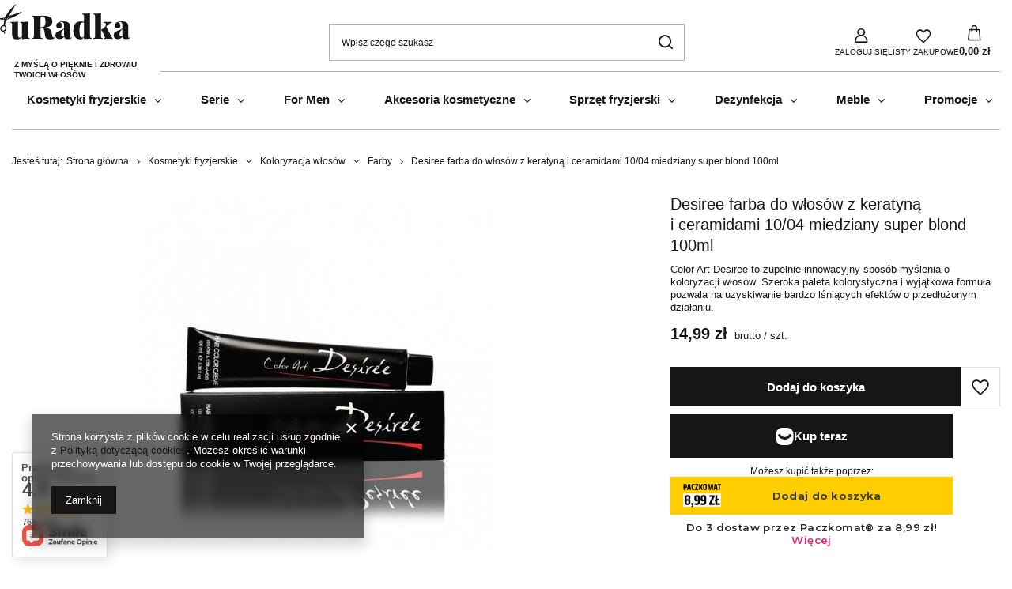

--- FILE ---
content_type: text/html; charset=utf-8
request_url: https://fryzjersklep.pl/product-pol-6659-Desiree-farba-do-wlosow-z-keratyna-i-ceramidami-10-04-miedziany-super-blond-100ml.html
body_size: 30472
content:
<!DOCTYPE html>
<html lang="pl" class="--vat --gross " ><head><link rel="preload" as="image" fetchpriority="high" href="/hpeciai/4a0e75cd2a3ad8b07659aeec9a0fd709/pol_pm_Desiree-farba-do-wlosow-z-keratyna-i-ceramidami-10-04-miedziany-super-blond-100ml-6659_1.jpg"><meta name="viewport" content="initial-scale = 1.0, maximum-scale = 5.0, width=device-width, viewport-fit=cover"><meta http-equiv="Content-Type" content="text/html; charset=utf-8"><meta http-equiv="X-UA-Compatible" content="IE=edge"><title>Desiree farba do włosów z keratyną i ceramidami 10/04 miedziany super blond 100ml  | Kosmetyki fryzjerskie \ Koloryzacja włosów \ Farby Promocje \ Promocja |</title><meta name="keywords" content=""><meta name="description" content="Desiree farba do włosów z keratyną i ceramidami 10/04 miedziany super blond 100ml  | Kosmetyki fryzjerskie \ Koloryzacja włosów \ Farby Promocje \ Promocja |"><link rel="icon" href="/gfx/pol/favicon.ico"><meta name="theme-color" content="#161616"><meta name="msapplication-navbutton-color" content="#161616"><meta name="apple-mobile-web-app-status-bar-style" content="#161616"><link rel="stylesheet" type="text/css" href="/gfx/pol/projector_style.css.gzip?r=1765604910"><style>
							#photos_slider[data-skeleton] .photos__link:before {
								padding-top: calc(min((450/450 * 100%), 450px));
							}
							@media (min-width: 979px) {.photos__slider[data-skeleton] .photos__figure:not(.--nav):first-child .photos__link {
								max-height: 450px;
							}}
						</style><script>var app_shop={urls:{prefix:'data="/gfx/'.replace('data="', '')+'pol/',graphql:'/graphql/v1/'},vars:{meta:{viewportContent:'initial-scale = 1.0, maximum-scale = 5.0, width=device-width, viewport-fit=cover'},priceType:'gross',priceTypeVat:true,productDeliveryTimeAndAvailabilityWithBasket:false,geoipCountryCode:'US',fairShopLogo: { enabled: false, image: '/gfx/standards/safe_light.svg'},currency:{id:'PLN',symbol:'zł',country:'pl',format:'###,##0.00',beforeValue:false,space:true,decimalSeparator:',',groupingSeparator:' '},language:{id:'pol',symbol:'pl',name:'Polski'},omnibus:{enabled:true,rebateCodeActivate:false,hidePercentageDiscounts:false,},},txt:{priceTypeText:' brutto',},fn:{},fnrun:{},files:[],graphql:{}};const getCookieByName=(name)=>{const value=`; ${document.cookie}`;const parts = value.split(`; ${name}=`);if(parts.length === 2) return parts.pop().split(';').shift();return false;};if(getCookieByName('freeeshipping_clicked')){document.documentElement.classList.remove('--freeShipping');}if(getCookieByName('rabateCode_clicked')){document.documentElement.classList.remove('--rabateCode');}function hideClosedBars(){const closedBarsArray=JSON.parse(localStorage.getItem('closedBars'))||[];if(closedBarsArray.length){const styleElement=document.createElement('style');styleElement.textContent=`${closedBarsArray.map((el)=>`#${el}`).join(',')}{display:none !important;}`;document.head.appendChild(styleElement);}}hideClosedBars();</script><meta name="robots" content="index,follow"><meta name="rating" content="general"><meta name="Author" content='F.H.U. "LOOKWELL" Hurtownia Fryzjerska Radosław Prus na bazie IdoSell (www.idosell.com/shop).'>
<!-- Begin LoginOptions html -->

<style>
#client_new_social .service_item[data-name="service_Apple"]:before, 
#cookie_login_social_more .service_item[data-name="service_Apple"]:before,
.oscop_contact .oscop_login__service[data-service="Apple"]:before {
    display: block;
    height: 2.6rem;
    content: url('/gfx/standards/apple.svg?r=1743165583');
}
.oscop_contact .oscop_login__service[data-service="Apple"]:before {
    height: auto;
    transform: scale(0.8);
}
#client_new_social .service_item[data-name="service_Apple"]:has(img.service_icon):before,
#cookie_login_social_more .service_item[data-name="service_Apple"]:has(img.service_icon):before,
.oscop_contact .oscop_login__service[data-service="Apple"]:has(img.service_icon):before {
    display: none;
}
</style>

<!-- End LoginOptions html -->

<!-- Open Graph -->
<meta property="og:type" content="website"><meta property="og:url" content="https://fryzjersklep.pl/product-pol-6659-Desiree-farba-do-wlosow-z-keratyna-i-ceramidami-10-04-miedziany-super-blond-100ml.html
"><meta property="og:title" content="Desiree farba do włosów z keratyną i ceramidami 10/04 miedziany super blond 100ml"><meta property="og:description" content="Color Art Desiree to zupełnie innowacyjny sposób myślenia o koloryzacji włosów. Szeroka paleta kolorystyczna i wyjątkowa formuła pozwala na uzyskiwanie bardzo lśniących efektów o przedłużonym działaniu."><meta property="og:site_name" content="F.H.U. &quot;LOOKWELL&quot; Hurtownia Fryzjerska Radosław Prus"><meta property="og:locale" content="pl_PL"><meta property="og:image" content="https://fryzjersklep.pl/hpeciai/6be6c0139e160eb0c4005adc462a3bdf/pol_pl_Desiree-farba-do-wlosow-z-keratyna-i-ceramidami-10-04-miedziany-super-blond-100ml-6659_1.jpg"><meta property="og:image:width" content="450"><meta property="og:image:height" content="450"><link rel="manifest" href="https://fryzjersklep.pl/data/include/pwa/1/manifest.json?t=3"><meta name="apple-mobile-web-app-capable" content="yes"><meta name="apple-mobile-web-app-status-bar-style" content="black"><meta name="apple-mobile-web-app-title" content="fryzjersklep.pl"><link rel="apple-touch-icon" href="/data/include/pwa/1/icon-128.png"><link rel="apple-touch-startup-image" href="/data/include/pwa/1/logo-512.png" /><meta name="msapplication-TileImage" content="/data/include/pwa/1/icon-144.png"><meta name="msapplication-TileColor" content="#2F3BA2"><meta name="msapplication-starturl" content="/"><script type="application/javascript">var _adblock = true;</script><script async src="/data/include/advertising.js"></script><script type="application/javascript">var statusPWA = {
                online: {
                    txt: "Połączono z internetem",
                    bg: "#5fa341"
                },
                offline: {
                    txt: "Brak połączenia z internetem",
                    bg: "#eb5467"
                }
            }</script><script async type="application/javascript" src="/ajax/js/pwa_online_bar.js?v=1&r=6"></script><script type="application/javascript" src="/ajax/js/webpush_subscription.js?v=1&r=4"></script><script type="application/javascript">WebPushHandler.publicKey = 'BElTgufWvE/BJGKq5nLzdBZLyqIMoxGzkMWyg7U/p4RlHPe1xfzrAwtDAH9SOpjO4ihm1p77wYv/41VxM4sE3OM=';WebPushHandler.version = '1';WebPushHandler.setPermissionValue();</script><script >
window.dataLayer = window.dataLayer || [];
window.gtag = function gtag() {
dataLayer.push(arguments);
}
gtag('consent', 'default', {
'ad_storage': 'denied',
'analytics_storage': 'denied',
'ad_personalization': 'denied',
'ad_user_data': 'denied',
'wait_for_update': 500
});

gtag('set', 'ads_data_redaction', true);
</script><script  class='google_consent_mode_update'>
gtag('consent', 'update', {
'ad_storage': 'granted',
'analytics_storage': 'granted',
'ad_personalization': 'granted',
'ad_user_data': 'granted'
});
</script>
<!-- End Open Graph -->

<link rel="canonical" href="https://fryzjersklep.pl/product-pol-6659-Desiree-farba-do-wlosow-z-keratyna-i-ceramidami-10-04-miedziany-super-blond-100ml.html" />

                <!-- Global site tag (gtag.js) -->
                <script  async src="https://www.googletagmanager.com/gtag/js?id=AW-10804288132"></script>
                <script >
                    window.dataLayer = window.dataLayer || [];
                    window.gtag = function gtag(){dataLayer.push(arguments);}
                    gtag('js', new Date());
                    
                    gtag('config', 'AW-10804288132', {"allow_enhanced_conversions":true});

                </script>
                <link rel="stylesheet" type="text/css" href="/data/designs/68a2ecef88f7f3.88654095_6/gfx/pol/custom.css.gzip?r=1765797714">
<!-- Begin additional html or js -->


<!--2|1|2| modified: 2021-09-08 10:54:22-->
<!-- Google Tag Manager -->
<script>(function(w,d,s,l,i){w[l]=w[l]||[];w[l].push({'gtm.start':
new Date().getTime(),event:'gtm.js'});var f=d.getElementsByTagName(s)[0],
j=d.createElement(s),dl=l!='dataLayer'?'&l='+l:'';j.async=true;j.src=
'https://www.googletagmanager.com/gtm.js?id='+i+dl;f.parentNode.insertBefore(j,f);
})(window,document,'script','dataLayer','GTM-59SWWSL');</script>
<!-- End Google Tag Manager -->

<!-- End additional html or js -->
                <script>
                if (window.ApplePaySession && window.ApplePaySession.canMakePayments()) {
                    var applePayAvailabilityExpires = new Date();
                    applePayAvailabilityExpires.setTime(applePayAvailabilityExpires.getTime() + 2592000000); //30 days
                    document.cookie = 'applePayAvailability=yes; expires=' + applePayAvailabilityExpires.toUTCString() + '; path=/;secure;'
                    var scriptAppleJs = document.createElement('script');
                    scriptAppleJs.src = "/ajax/js/apple.js?v=3";
                    if (document.readyState === "interactive" || document.readyState === "complete") {
                          document.body.append(scriptAppleJs);
                    } else {
                        document.addEventListener("DOMContentLoaded", () => {
                            document.body.append(scriptAppleJs);
                        });  
                    }
                } else {
                    document.cookie = 'applePayAvailability=no; path=/;secure;'
                }
                </script>
                <script>let paypalDate = new Date();
                    paypalDate.setTime(paypalDate.getTime() + 86400000);
                    document.cookie = 'payPalAvailability_PLN=-1; expires=' + paypalDate.getTime() + '; path=/; secure';
                </script><script src="/data/gzipFile/expressCheckout.js.gz"></script><script src="/inPost/inpostPayNew.js"></script><script type="text/javascript" src="/expressCheckout/smileCheckout.php?v=3"></script><style>express-checkout:not(:defined){-webkit-appearance:none;background:0 0;display:block !important;outline:0;width:100%;min-height:48px;position:relative}</style></head><body>
<!-- Begin additional html or js -->


<!--3|1|3| modified: 2021-09-08 10:54:57-->
<!-- Google Tag Manager (noscript) -->
<noscript><iframe src="https://www.googletagmanager.com/ns.html?id=GTM-59SWWSL"
height="0" width="0" style="display:none;visibility:hidden"></iframe></noscript>
<!-- End Google Tag Manager (noscript) -->

<!-- End additional html or js -->
<div id="container" class="projector_page container max-width-1200"><header class=" commercial_banner"><script class="ajaxLoad">app_shop.vars.vat_registered="true";app_shop.vars.currency_format="###,##0.00";app_shop.vars.currency_before_value=false;app_shop.vars.currency_space=true;app_shop.vars.symbol="zł";app_shop.vars.id="PLN";app_shop.vars.baseurl="http://fryzjersklep.pl/";app_shop.vars.sslurl="https://fryzjersklep.pl/";app_shop.vars.curr_url="%2Fproduct-pol-6659-Desiree-farba-do-wlosow-z-keratyna-i-ceramidami-10-04-miedziany-super-blond-100ml.html";var currency_decimal_separator=',';var currency_grouping_separator=' ';app_shop.vars.blacklist_extension=["exe","com","swf","js","php"];app_shop.vars.blacklist_mime=["application/javascript","application/octet-stream","message/http","text/javascript","application/x-deb","application/x-javascript","application/x-shockwave-flash","application/x-msdownload"];app_shop.urls.contact="/contact-pol.html";</script><div id="viewType" style="display:none"></div><div id="menu_skip" class="menu_skip"><a href="#layout" class="btn --outline --medium menu_skip__link --layout">Przejdź do zawartości strony</a><a href="#menu_categories" class="btn --outline --medium menu_skip__link --menu">Przejdź do kategorii</a></div><div id="logo" class="d-flex align-items-center"><a href="/" target="_self" aria-label="Logo sklepu"><img src="/data/gfx/mask/pol/logo_1_big.png" alt="u Radka" width="176" height="46"></a></div><form action="https://fryzjersklep.pl/search.php" method="get" id="menu_search" class="menu_search"><a href="#showSearchForm" class="menu_search__mobile" aria-label="Szukaj"></a><div class="menu_search__block"><div class="menu_search__item --input"><input class="menu_search__input" type="text" name="text" autocomplete="off" placeholder="Wpisz czego szukasz" aria-label="Wpisz czego szukasz"><button class="menu_search__submit" type="submit" aria-label="Szukaj"></button></div><div class="menu_search__item --results search_result"></div></div></form><div id="menu_top" class="menu_top"><div class="account_links"><a class="account_links__item" href="https://fryzjersklep.pl/login.php" aria-label="Zaloguj się"><span class="account_links__text --logged-out">Zaloguj się</span></a></div><div class="shopping_list_top hover__wrapper" data-empty="true"><a href="https://fryzjersklep.pl/pl/shoppinglist/" class="wishlist_link slt_link --empty" aria-label="Listy zakupowe"><span class="slt_link__text">Listy zakupowe</span></a><div class="slt_lists hover__element"><ul class="slt_lists__nav"><li class="slt_lists__nav_item" data-list_skeleton="true" data-list_id="true" data-shared="true"><a href="#" class="slt_lists__nav_link" data-list_href="true"><span class="slt_lists__nav_name" data-list_name="true"></span><span class="slt_lists__count" data-list_count="true">0</span></a></li><li class="slt_lists__nav_item --empty"><a class="slt_lists__nav_link --empty" href="https://fryzjersklep.pl/pl/shoppinglist/"><span class="slt_lists__nav_name" data-list_name="true">Lista zakupowa</span><span class="slt_lists__count" data-list_count="true">0</span></a></li></ul></div></div><div id="menu_basket" class="top_basket hover__wrapper --skeleton --mobile_hide"><a class="top_basket__sub" title="Przejdź do koszyka" href="/basketedit.php" aria-label="Wartość koszyka: 0,00 zł"><span class="badge badge-info"></span><strong class="top_basket__price">0,00 zł</strong></a><div class="top_basket__express_checkout_container"><express-checkout type="basket"></express-checkout></div><script>
        app_shop.vars.cache_html = true;
      </script><div class="top_basket__details hover__element --skeleton"><div class="top_basket__skeleton --name"></div><div class="top_basket__skeleton --product"></div><div class="top_basket__skeleton --product"></div><div class="top_basket__skeleton --product --last"></div><div class="top_basket__skeleton --sep"></div><div class="top_basket__skeleton --summary"></div></div></div><template id="top_basket_product"><div class="top_basket__product"><a class="top_basket__img" title=""><picture><source type="image/webp" srcset=""></source><img src="" alt=""></picture></a><a class="top_basket__link" title=""></a><div class="top_basket__prices"><span class="top_basket__price"></span><span class="top_basket__unit"></span><span class="top_basket__vat"></span></div></div></template><template id="top_basket_summary"><div class="top_basket__summary_shipping_free"><span class="top_basket__summary_label --freeshipping_limit">Do darmowej dostawy brakuje <span class="top_basket__summary_value"></span></span><span class="progress_bar"><span class="progress_bar__value"></span></span></div><div class="top_basket__summary_item --worth"><span class="top_basket__summary_label">Wartość zamówienia:</span><b class="top_basket__summary_value"></b></div><div class="top_basket__summary_item --shipping"><span class="top_basket__summary_label">Koszt przesyłki:</span><b class="top_basket__summary_value"></b></div><div class="top_basket__buttons"><a class="btn --solid --large" data-ec-class="btn --outline --large" title="Przejdź do koszyka" href="/basketedit.php">
        Przejdź do koszyka
      </a><div id="top_basket__express_checkout_placeholder"></div></div></template><template id="top_basket_details"><div class="top_basket__details hover__element"><div class="top_basket__details_sub"><div class="headline"><span class="headline__name">Twój koszyk (<span class="top_basket__count"></span>)</span></div><div class="top_basket__products"></div><div class="top_basket__summary"></div></div></div></template></div><nav id="menu_categories" class="wide" aria-label="Kategorie główne"><button type="button" class="navbar-toggler" aria-label="Menu"><i class="icon-reorder"></i></button><div class="navbar-collapse" id="menu_navbar"><ul class="navbar-nav mx-md-n2"><li class="nav-item nav-open"><span class="nav-link-wrapper"><a  href="/pol_m_Kosmetyki-fryzjerskie-100.html" target="_self" title="Kosmetyki fryzjerskie" class="nav-link --l1 active" >Kosmetyki fryzjerskie</a><button class="nav-link-expand" type="button" aria-label="Kosmetyki fryzjerskie, Menu"></button></span><ul class="navbar-subnav"><li class="nav-header"><a href="#backLink" class="nav-header__backLink"><i class="icon-angle-left"></i></a><a  href="/pol_m_Kosmetyki-fryzjerskie-100.html" target="_self" title="Kosmetyki fryzjerskie" class="nav-link --l1 active" >Kosmetyki fryzjerskie</a></li><li class="nav-item nav-open"><a  href="/pol_m_Kosmetyki-fryzjerskie_Koloryzacja-wlosow-219.html" target="_self" title="Koloryzacja włosów" class="nav-link --l2 active" >Koloryzacja włosów</a><ul class="navbar-subsubnav"><li class="nav-header"><a href="#backLink" class="nav-header__backLink"><i class="icon-angle-left"></i></a><a  href="/pol_m_Kosmetyki-fryzjerskie_Koloryzacja-wlosow-219.html" target="_self" title="Koloryzacja włosów" class="nav-link --l2 active" >Koloryzacja włosów</a></li><li class="nav-item nav-open"><a  href="/pol_m_Kosmetyki-fryzjerskie_Koloryzacja-wlosow_Farby-223.html" target="_self" title="Farby" class="nav-link --l3 active" >Farby</a></li><li class="nav-item"><a  href="/pol_m_Kosmetyki-fryzjerskie_Koloryzacja-wlosow_Farby-bez-amoniaku-224.html" target="_self" title="Farby bez amoniaku" class="nav-link --l3" >Farby bez amoniaku</a></li><li class="nav-item"><a  href="/pol_m_Kosmetyki-fryzjerskie_Koloryzacja-wlosow_Tonery-do-wlosow-225.html" target="_self" title="Tonery do włosów" class="nav-link --l3" >Tonery do włosów</a></li><li class="nav-item"><a  href="/pol_m_Kosmetyki-fryzjerskie_Koloryzacja-wlosow_Odzywki-koloryzujace-226.html" target="_self" title="Odżywki koloryzujące" class="nav-link --l3" >Odżywki koloryzujące</a></li><li class="nav-item"><a  href="/pol_m_Kosmetyki-fryzjerskie_Koloryzacja-wlosow_Rozjasniacze-227.html" target="_self" title="Rozjaśniacze" class="nav-link --l3" >Rozjaśniacze</a></li><li class="nav-item"><a  href="/pol_m_Kosmetyki-fryzjerskie_Koloryzacja-wlosow_Wody-utlenione-228.html" target="_self" title="Wody utlenione" class="nav-link --l3" >Wody utlenione</a></li><li class="nav-item"><a  href="/pol_m_Kosmetyki-fryzjerskie_Koloryzacja-wlosow_Korektory-do-wlosow-328.html" target="_self" title="Korektory do włosów" class="nav-link --l3" >Korektory do włosów</a></li><li class="nav-item"><a  href="/karty-kolorow" target="_self" title="Karty kolorów" class="nav-link --l3" >Karty kolorów</a></li><li class="nav-item"><a  href="/pol_m_Kosmetyki-fryzjerskie_Koloryzacja-wlosow_Pozostale-359.html" target="_self" title="Pozostałe" class="nav-link --l3" >Pozostałe</a></li></ul></li><li class="nav-item"><a  href="/pol_m_Kosmetyki-fryzjerskie_Pielegnacja-220.html" target="_self" title="Pielęgnacja" class="nav-link --l2" >Pielęgnacja</a><ul class="navbar-subsubnav"><li class="nav-header"><a href="#backLink" class="nav-header__backLink"><i class="icon-angle-left"></i></a><a  href="/pol_m_Kosmetyki-fryzjerskie_Pielegnacja-220.html" target="_self" title="Pielęgnacja" class="nav-link --l2" >Pielęgnacja</a></li><li class="nav-item"><a  href="/pol_m_Kosmetyki-fryzjerskie_Pielegnacja_Olejki-230.html" target="_self" title="Olejki" class="nav-link --l3" >Olejki</a></li><li class="nav-item"><a  href="/pol_m_Kosmetyki-fryzjerskie_Pielegnacja_Balsamy-Odzywki-231.html" target="_self" title="Balsamy / Odżywki" class="nav-link --l3" >Balsamy / Odżywki</a></li><li class="nav-item"><a  href="/pol_m_Kosmetyki-fryzjerskie_Pielegnacja_Maski-232.html" target="_self" title="Maski" class="nav-link --l3" >Maski</a></li><li class="nav-item"><a  href="/pol_m_Kosmetyki-fryzjerskie_Pielegnacja_Kosmetyki-na-lato-233.html" target="_self" title="Kosmetyki na lato" class="nav-link --l3" >Kosmetyki na lato</a></li><li class="nav-item"><a  href="/pol_m_Kosmetyki-fryzjerskie_Pielegnacja_Ampulki-do-wlosow-234.html" target="_self" title="Ampułki do włosów" class="nav-link --l3" >Ampułki do włosów</a></li><li class="nav-item"><a  href="/pol_m_Kosmetyki-fryzjerskie_Pielegnacja_Serum-do-wlosow-352.html" target="_self" title="Serum do włosów" class="nav-link --l3" >Serum do włosów</a></li><li class="nav-item"><a  href="/pol_m_Kosmetyki-fryzjerskie_Pielegnacja_Szampony-z-pigmentem-367.html" target="_self" title="Szampony z pigmentem" class="nav-link --l3" >Szampony z pigmentem</a></li><li class="nav-item"><a  href="/pol_m_Kosmetyki-fryzjerskie_Pielegnacja_Szampony-229.html" target="_self" title="Szampony" class="nav-link --l3" >Szampony</a></li></ul></li><li class="nav-item"><a  href="/pol_m_Kosmetyki-fryzjerskie_Stylizacja-221.html" target="_self" title="Stylizacja" class="nav-link --l2" >Stylizacja</a><ul class="navbar-subsubnav"><li class="nav-header"><a href="#backLink" class="nav-header__backLink"><i class="icon-angle-left"></i></a><a  href="/pol_m_Kosmetyki-fryzjerskie_Stylizacja-221.html" target="_self" title="Stylizacja" class="nav-link --l2" >Stylizacja</a></li><li class="nav-item"><a  href="/pol_m_Kosmetyki-fryzjerskie_Stylizacja_Pasty-235.html" target="_self" title="Pasty" class="nav-link --l3" >Pasty</a></li><li class="nav-item"><a  href="/pol_m_Kosmetyki-fryzjerskie_Stylizacja_Zele-Woski-236.html" target="_self" title="Żele / Woski" class="nav-link --l3" >Żele / Woski</a></li><li class="nav-item"><a  href="/pol_m_Kosmetyki-fryzjerskie_Stylizacja_Lakiery-237.html" target="_self" title="Lakiery" class="nav-link --l3" >Lakiery</a></li><li class="nav-item"><a  href="/pol_m_Kosmetyki-fryzjerskie_Stylizacja_Lotiony-238.html" target="_self" title="Lotiony" class="nav-link --l3" >Lotiony</a></li><li class="nav-item"><a  href="/pol_m_Kosmetyki-fryzjerskie_Stylizacja_Gumy-239.html" target="_self" title="Gumy" class="nav-link --l3" >Gumy</a></li><li class="nav-item"><a  href="/pol_m_Kosmetyki-fryzjerskie_Stylizacja_Spray-338.html" target="_self" title="Spray" class="nav-link --l3" >Spray</a></li><li class="nav-item"><a  href="/pol_m_Kosmetyki-fryzjerskie_Stylizacja_Kremy-339.html" target="_self" title="Kremy" class="nav-link --l3" >Kremy</a></li><li class="nav-item"><a  href="/pol_m_Kosmetyki-fryzjerskie_Stylizacja_Olejki-340.html" target="_self" title="Olejki" class="nav-link --l3" >Olejki</a></li><li class="nav-item"><a  href="/pol_m_Kosmetyki-fryzjerskie_Stylizacja_Pianki-342.html" target="_self" title="Pianki" class="nav-link --l3" >Pianki</a></li><li class="nav-item"><a  href="/pudry" target="_self" title="Pudry" class="nav-link --l3" >Pudry</a></li></ul></li><li class="nav-item"><a  href="/pol_m_Kosmetyki-fryzjerskie_Zabiegi-222.html" target="_self" title="Zabiegi" class="nav-link --l2" >Zabiegi</a><ul class="navbar-subsubnav"><li class="nav-header"><a href="#backLink" class="nav-header__backLink"><i class="icon-angle-left"></i></a><a  href="/pol_m_Kosmetyki-fryzjerskie_Zabiegi-222.html" target="_self" title="Zabiegi" class="nav-link --l2" >Zabiegi</a></li><li class="nav-item"><a  href="/pol_m_Kosmetyki-fryzjerskie_Zabiegi_Do-prostowania-240.html" target="_self" title="Do prostowania" class="nav-link --l3" >Do prostowania</a></li><li class="nav-item"><a  href="/pol_m_Kosmetyki-fryzjerskie_Zabiegi_Trwala-ondulacja-241.html" target="_self" title="Trwała ondulacja" class="nav-link --l3" >Trwała ondulacja</a></li><li class="nav-item"><a  href="/pol_m_Kosmetyki-fryzjerskie_Zabiegi_Kreatynowe-242.html" target="_self" title="Kreatynowe" class="nav-link --l3" >Kreatynowe</a></li><li class="nav-item"><a  href="/pol_m_Kosmetyki-fryzjerskie_Zabiegi_Keratyna-prostujaca-368.html" target="_self" title="Keratyna prostująca" class="nav-link --l3" >Keratyna prostująca</a></li><li class="nav-item"><a  href="/pol_m_Kosmetyki-fryzjerskie_Zabiegi_Nanoplastia-243.html" target="_self" title="Nanoplastia" class="nav-link --l3" >Nanoplastia</a></li><li class="nav-item"><a  href="/pol_m_Kosmetyki-fryzjerskie_Zabiegi_Regeneracyjne-347.html" target="_self" title="Regeneracyjne" class="nav-link --l3" >Regeneracyjne</a></li></ul></li></ul></li><li class="nav-item"><span class="nav-link-wrapper"><a  href="/pol_m_Serie-157.html" target="_self" title="Serie" class="nav-link --l1" >Serie</a><button class="nav-link-expand" type="button" aria-label="Serie, Menu"></button></span><ul class="navbar-subnav"><li class="nav-header"><a href="#backLink" class="nav-header__backLink"><i class="icon-angle-left"></i></a><a  href="/pol_m_Serie-157.html" target="_self" title="Serie" class="nav-link --l1" >Serie</a></li><li class="nav-item"><a  href="/TogetHair" target="_self" title="TogetHair" class="nav-link --l2" >TogetHair</a><ul class="navbar-subsubnav"><li class="nav-header"><a href="#backLink" class="nav-header__backLink"><i class="icon-angle-left"></i></a><a  href="/TogetHair" target="_self" title="TogetHair" class="nav-link --l2" >TogetHair</a></li><li class="nav-item"><a  href="/3D-Bond" target="_self" title="TogetHair 3D Bond" class="nav-link --l3" >TogetHair 3D Bond</a></li><li class="nav-item"><a  href="/shine-blond" target="_self" title="TogetHair Shine Blonde" class="nav-link --l3" >TogetHair Shine Blonde</a></li><li class="nav-item"><a  href="/togethair-chromacare" target="_self" title="TogetHair ChromaCare" class="nav-link --l3" >TogetHair ChromaCare</a></li><li class="nav-item"><a  href="/togethair-curluxe" target="_self" title="TogetHair Curluxe" class="nav-link --l3" >TogetHair Curluxe</a></li><li class="nav-item"><a  href="/colorsave" target="_self" title="TogetHair Colorsave" class="nav-link --l3" >TogetHair Colorsave</a></li><li class="nav-item"><a  href="/togethair-nourishing" target="_self" title="TogetHair Nourishing" class="nav-link --l3" >TogetHair Nourishing</a></li></ul></li><li class="nav-item"><a  href="/itely" target="_self" title="Itely" class="nav-link --l2" >Itely</a><ul class="navbar-subsubnav"><li class="nav-header"><a href="#backLink" class="nav-header__backLink"><i class="icon-angle-left"></i></a><a  href="/itely" target="_self" title="Itely" class="nav-link --l2" >Itely</a></li><li class="nav-item"><a  href="/itely-synergicare" target="_self" title="Itely Synergicare" class="nav-link --l3" >Itely Synergicare</a></li><li class="nav-item"><a  href="/oh-my-blonde" target="_self" title="Itely Oh My Blonde" class="nav-link --l3" >Itely Oh My Blonde</a></li><li class="nav-item"><a  href="/procolorist" target="_self" title="Itely Procolorist" class="nav-link --l3" >Itely Procolorist</a></li><li class="nav-item"><a  href="/itely-magic" target="_self" title="Itely Magic" class="nav-link --l3" >Itely Magic</a></li><li class="nav-item"><a  href="/itely-repair" target="_self" title="Itely Repair" class="nav-link --l3" >Itely Repair</a></li></ul></li><li class="nav-item"><a  href="/milk-shake" target="_self" title="Milk Shake" class="nav-link --l2" >Milk Shake</a><ul class="navbar-subsubnav"><li class="nav-header"><a href="#backLink" class="nav-header__backLink"><i class="icon-angle-left"></i></a><a  href="/milk-shake" target="_self" title="Milk Shake" class="nav-link --l2" >Milk Shake</a></li><li class="nav-item"><a  href="/milk-shake-integrity" target="_self" title="Milk Shake Integrity" class="nav-link --l3" >Milk Shake Integrity</a></li><li class="nav-item"><a  href="/milk-shake-moisture" target="_self" title="Milk Shake Moisture" class="nav-link --l3" >Milk Shake Moisture</a></li><li class="nav-item"><a  href="/milk-shake-lifestyling" target="_self" title="Milk Shake LifeStyling" class="nav-link --l3" >Milk Shake LifeStyling</a></li><li class="nav-item"><a  href="/milk-shake-decologic" target="_self" title="Milk Shake Decologic" class="nav-link --l3" >Milk Shake Decologic</a></li><li class="nav-item"><a  href="/sun-more" target="_self" title="Milk Shake Sun More" class="nav-link --l3" >Milk Shake Sun More</a></li><li class="nav-item"><a  href="/ms_zestaw" target="_self" title="Milk Shake zestawy" class="nav-link --l3" >Milk Shake zestawy</a></li></ul></li><li class="nav-item"><a  href="/yellow" target="_self" title="Yellow" class="nav-link --l2" >Yellow</a><ul class="navbar-subsubnav"><li class="nav-header"><a href="#backLink" class="nav-header__backLink"><i class="icon-angle-left"></i></a><a  href="/yellow" target="_self" title="Yellow" class="nav-link --l2" >Yellow</a></li><li class="nav-item"><a  href="/yellow-liss" target="_self" title="Yellow Liss" class="nav-link --l3" >Yellow Liss</a></li><li class="nav-item"><a  href="/yellow-color-care" target="_self" title="Yellow Color Care" class="nav-link --l3" >Yellow Color Care</a></li><li class="nav-item"><a  href="/yellow-nutritive" target="_self" title="Yellow Nutritive" class="nav-link --l3" >Yellow Nutritive</a></li><li class="nav-item"><a  href="/yellow-star" target="_self" title="Yellow Star" class="nav-link --l3" >Yellow Star</a></li><li class="nav-item"><a  href="/yellow-style" target="_self" title="Yellow Style" class="nav-link --l3" >Yellow Style</a></li><li class="nav-item"><a  href="/yellow-scalp" target="_self" title="Yellow Scalp" class="nav-link --l3" >Yellow Scalp</a></li><li class="nav-item"><a  href="/easy-long" target="_self" title="Yellow Easy Long" class="nav-link --l3" >Yellow Easy Long</a></li></ul></li><li class="nav-item"><a  href="/le-cosmetique" target="_self" title="Le Cosmetique" class="nav-link --l2" >Le Cosmetique</a><ul class="navbar-subsubnav"><li class="nav-header"><a href="#backLink" class="nav-header__backLink"><i class="icon-angle-left"></i></a><a  href="/le-cosmetique" target="_self" title="Le Cosmetique" class="nav-link --l2" >Le Cosmetique</a></li><li class="nav-item"><a  href="/le-cosmetique-pielegnacja" target="_self" title="Le Cosmetique pielęgnacja" class="nav-link --l3" >Le Cosmetique pielęgnacja</a></li><li class="nav-item"><a  href="/le-cosmetique-stylizacja" target="_self" title="Le Cosmetique stylizacja" class="nav-link --l3" >Le Cosmetique stylizacja</a></li><li class="nav-item"><a  href="/pol_m_Serie_Le-Cosmetique_Le-Cosmetique-rozjasniacze-393.html" target="_self" title="Le Cosmetique rozjaśniacze" class="nav-link --l3" >Le Cosmetique rozjaśniacze</a></li></ul></li><li class="nav-item"><a  href="/3DeLuXe" target="_self" title="3DeLuXe" class="nav-link --l2" >3DeLuXe</a><ul class="navbar-subsubnav"><li class="nav-header"><a href="#backLink" class="nav-header__backLink"><i class="icon-angle-left"></i></a><a  href="/3DeLuXe" target="_self" title="3DeLuXe" class="nav-link --l2" >3DeLuXe</a></li><li class="nav-item"><a  href="/3DeLuXe-Color" target="_self" title="3DeLuXe Color" class="nav-link --l3" >3DeLuXe Color</a></li></ul></li></ul></li><li class="nav-item"><span class="nav-link-wrapper"><a  href="/pol_m_For-Men-155.html" target="_self" title="For Men" class="nav-link --l1" >For Men</a><button class="nav-link-expand" type="button" aria-label="For Men, Menu"></button></span><ul class="navbar-subnav"><li class="nav-header"><a href="#backLink" class="nav-header__backLink"><i class="icon-angle-left"></i></a><a  href="/pol_m_For-Men-155.html" target="_self" title="For Men" class="nav-link --l1" >For Men</a></li><li class="nav-item empty"><a  href="/pol_m_For-Men_Szampony-do-wlosow-317.html" target="_self" title="Szampony do włosów" class="nav-link --l2" >Szampony do włosów</a></li><li class="nav-item empty"><a  href="/pol_m_For-Men_Farby-do-wlosow-331.html" target="_self" title="Farby do włosów" class="nav-link --l2" >Farby do włosów</a></li><li class="nav-item empty"><a  href="/pol_m_For-Men_Szampony-do-brody-318.html" target="_self" title="Szampony do brody" class="nav-link --l2" >Szampony do brody</a></li><li class="nav-item empty"><a  href="/pol_m_For-Men_Balsamy-do-brody-319.html" target="_self" title="Balsamy do brody" class="nav-link --l2" >Balsamy do brody</a></li><li class="nav-item empty"><a  href="/pol_m_For-Men_Balsamy-do-wlosow-320.html" target="_self" title="Balsamy do włosów" class="nav-link --l2" >Balsamy do włosów</a></li><li class="nav-item empty"><a  href="/pol_m_For-Men_Kosmetyki-meskie-do-golenia-321.html" target="_self" title="Kosmetyki męskie do golenia" class="nav-link --l2" >Kosmetyki męskie do golenia</a></li><li class="nav-item empty"><a  href="/pol_m_For-Men_Kosmetyki-meskie-do-stylizacji-wlosow-i-brody-322.html" target="_self" title="Kosmetyki męskie do stylizacji włosów i brody" class="nav-link --l2" >Kosmetyki męskie do stylizacji włosów i brody</a></li><li class="nav-item empty"><a  href="/pol_m_For-Men_Akcesoria-323.html" target="_self" title="Akcesoria" class="nav-link --l2" >Akcesoria</a></li></ul></li><li class="nav-item"><span class="nav-link-wrapper"><a  href="/pol_m_Akcesoria-kosmetyczne-153.html" target="_self" title="Akcesoria kosmetyczne" class="nav-link --l1" >Akcesoria kosmetyczne</a><button class="nav-link-expand" type="button" aria-label="Akcesoria kosmetyczne, Menu"></button></span><ul class="navbar-subnav"><li class="nav-header"><a href="#backLink" class="nav-header__backLink"><i class="icon-angle-left"></i></a><a  href="/pol_m_Akcesoria-kosmetyczne-153.html" target="_self" title="Akcesoria kosmetyczne" class="nav-link --l1" >Akcesoria kosmetyczne</a></li><li class="nav-item"><a  href="/pol_m_Akcesoria-kosmetyczne_Kosmetyki-284.html" target="_self" title="Kosmetyki" class="nav-link --l2" >Kosmetyki</a><ul class="navbar-subsubnav"><li class="nav-header"><a href="#backLink" class="nav-header__backLink"><i class="icon-angle-left"></i></a><a  href="/pol_m_Akcesoria-kosmetyczne_Kosmetyki-284.html" target="_self" title="Kosmetyki" class="nav-link --l2" >Kosmetyki</a></li><li class="nav-item"><a  href="/pol_m_Akcesoria-kosmetyczne_Kosmetyki_Paznokcie-353.html" target="_self" title="Paznokcie" class="nav-link --l3" >Paznokcie</a></li><li class="nav-item"><a  href="/pol_m_Akcesoria-kosmetyczne_Kosmetyki_Twarz-354.html" target="_self" title="Twarz" class="nav-link --l3" >Twarz</a></li><li class="nav-item"><a  href="/pol_m_Akcesoria-kosmetyczne_Kosmetyki_Cialo-355.html" target="_self" title="Ciało" class="nav-link --l3" >Ciało</a></li><li class="nav-item"><a  href="/pol_m_Akcesoria-kosmetyczne_Kosmetyki_Makijaz-360.html" target="_self" title="Makijaż" class="nav-link --l3" >Makijaż</a></li><li class="nav-item"><a  href="/pol_m_Akcesoria-kosmetyczne_Kosmetyki_Mydla-Marsylskie-329.html" target="_self" title="Mydła Marsylskie" class="nav-link --l3" >Mydła Marsylskie</a></li><li class="nav-item"><a  href="/pol_m_Akcesoria-kosmetyczne_Kosmetyki_Cleanery-351.html" target="_self" title="Cleanery" class="nav-link --l3" >Cleanery</a></li></ul></li><li class="nav-item"><a  href="/pol_m_Akcesoria-kosmetyczne_Akcesoria-285.html" target="_self" title="Akcesoria" class="nav-link --l2" >Akcesoria</a><ul class="navbar-subsubnav"><li class="nav-header"><a href="#backLink" class="nav-header__backLink"><i class="icon-angle-left"></i></a><a  href="/pol_m_Akcesoria-kosmetyczne_Akcesoria-285.html" target="_self" title="Akcesoria" class="nav-link --l2" >Akcesoria</a></li><li class="nav-item"><a  href="/pol_m_Akcesoria-kosmetyczne_Akcesoria_Tipsy-299.html" target="_self" title="Tipsy" class="nav-link --l3" >Tipsy</a></li><li class="nav-item"><a  href="/pol_m_Akcesoria-kosmetyczne_Akcesoria_Ozdoby-300.html" target="_self" title="Ozdoby" class="nav-link --l3" >Ozdoby</a></li><li class="nav-item"><a  href="/pol_m_Akcesoria-kosmetyczne_Akcesoria_Pilniki-301.html" target="_self" title="Pilniki" class="nav-link --l3" >Pilniki</a></li><li class="nav-item"><a  href="/pol_m_Akcesoria-kosmetyczne_Akcesoria_Cazki-303.html" target="_self" title="Cążki" class="nav-link --l3" >Cążki</a></li><li class="nav-item"><a  href="/pol_m_Akcesoria-kosmetyczne_Akcesoria_Pesety-304.html" target="_self" title="Pęsety" class="nav-link --l3" >Pęsety</a></li><li class="nav-item"><a  href="/pol_m_Akcesoria-kosmetyczne_Akcesoria_Nozyczki-kosm-305.html" target="_self" title="Nożyczki kosm." class="nav-link --l3" >Nożyczki kosm.</a></li><li class="nav-item"><a  href="/pol_m_Akcesoria-kosmetyczne_Akcesoria_Pedzelki-344.html" target="_self" title="Pędzelki" class="nav-link --l3" >Pędzelki</a></li><li class="nav-item"><a  href="/pol_m_Akcesoria-kosmetyczne_Akcesoria_Pozostale-343.html" target="_self" title="Pozostałe" class="nav-link --l3" >Pozostałe</a></li></ul></li><li class="nav-item"><a  href="/pol_m_Akcesoria-kosmetyczne_Sprzet-286.html" target="_self" title="Sprzęt" class="nav-link --l2" >Sprzęt</a><ul class="navbar-subsubnav"><li class="nav-header"><a href="#backLink" class="nav-header__backLink"><i class="icon-angle-left"></i></a><a  href="/pol_m_Akcesoria-kosmetyczne_Sprzet-286.html" target="_self" title="Sprzęt" class="nav-link --l2" >Sprzęt</a></li><li class="nav-item"><a  href="/pol_m_Akcesoria-kosmetyczne_Sprzet_Lampy-306.html" target="_self" title="Lampy" class="nav-link --l3" >Lampy</a></li><li class="nav-item"><a  href="/pol_m_Akcesoria-kosmetyczne_Sprzet_Pochlaniacze-308.html" target="_self" title="Pochłaniacze" class="nav-link --l3" >Pochłaniacze</a></li><li class="nav-item"><a  href="/pol_m_Akcesoria-kosmetyczne_Sprzet_Podgrzewacze-309.html" target="_self" title="Podgrzewacze" class="nav-link --l3" >Podgrzewacze</a></li><li class="nav-item"><a  href="/pol_m_Akcesoria-kosmetyczne_Sprzet_Pozostale-346.html" target="_self" title="Pozostałe" class="nav-link --l3" >Pozostałe</a></li></ul></li></ul></li><li class="nav-item"><span class="nav-link-wrapper"><a  href="/pol_m_Sprzet-fryzjerski-135.html" target="_self" title="Sprzęt fryzjerski" class="nav-link --l1" >Sprzęt fryzjerski</a><button class="nav-link-expand" type="button" aria-label="Sprzęt fryzjerski, Menu"></button></span><ul class="navbar-subnav"><li class="nav-header"><a href="#backLink" class="nav-header__backLink"><i class="icon-angle-left"></i></a><a  href="/pol_m_Sprzet-fryzjerski-135.html" target="_self" title="Sprzęt fryzjerski" class="nav-link --l1" >Sprzęt fryzjerski</a></li><li class="nav-item"><a  href="/pol_m_Sprzet-fryzjerski_Sprzet-244.html" target="_self" title="Sprzęt" class="nav-link --l2" >Sprzęt</a><ul class="navbar-subsubnav more"><li class="nav-header"><a href="#backLink" class="nav-header__backLink"><i class="icon-angle-left"></i></a><a  href="/pol_m_Sprzet-fryzjerski_Sprzet-244.html" target="_self" title="Sprzęt" class="nav-link --l2" >Sprzęt</a></li><li class="nav-item"><a  href="/pol_m_Sprzet-fryzjerski_Sprzet_Suszarki-248.html" target="_self" title="Suszarki" class="nav-link --l3" >Suszarki</a></li><li class="nav-item"><a  href="/pol_m_Sprzet-fryzjerski_Sprzet_Maszynki-trymery-golarki-249.html" target="_self" title="Maszynki / trymery / golarki" class="nav-link --l3" >Maszynki / trymery / golarki</a></li><li class="nav-item"><a  href="/pol_m_Sprzet-fryzjerski_Sprzet_Prostownice-250.html" target="_self" title="Prostownice" class="nav-link --l3" >Prostownice</a></li><li class="nav-item"><a  href="/pol_m_Sprzet-fryzjerski_Sprzet_Nawilzacze-251.html" target="_self" title="Nawilżacze" class="nav-link --l3" >Nawilżacze</a></li><li class="nav-item"><a  href="/pol_m_Sprzet-fryzjerski_Sprzet_Infrazony-252.html" target="_self" title="Infrazony" class="nav-link --l3" >Infrazony</a></li><li class="nav-item"><a  href="/pol_m_Sprzet-fryzjerski_Sprzet_Sauny-253.html" target="_self" title="Sauny" class="nav-link --l3" >Sauny</a></li><li class="nav-item"><a  href="/pol_m_Sprzet-fryzjerski_Sprzet_Falownice-254.html" target="_self" title="Falownice" class="nav-link --l3" >Falownice</a></li><li class="nav-item"><a  href="/pol_m_Sprzet-fryzjerski_Sprzet_Lokowki-255.html" target="_self" title="Lokówki" class="nav-link --l3" >Lokówki</a></li><li class="nav-item"><a  href="/pol_m_Sprzet-fryzjerski_Sprzet_Kufry-torby-257.html" target="_self" title="Kufry / torby" class="nav-link --l3" >Kufry / torby</a></li><li class="nav-item"><a  href="/pol_m_Sprzet-fryzjerski_Sprzet_Karbownice-337.html" target="_self" title="Karbownice" class="nav-link --l3" >Karbownice</a></li><li class="nav-item"><a  href="/pol_m_Sprzet-fryzjerski_Sprzet_Pozostale-341.html" target="_self" title="Pozostałe" class="nav-link --l3" >Pozostałe</a></li><li class="nav-item --extend"><a href="" class="nav-link --l3" txt_alt="- Zwiń">+ Rozwiń</a></li></ul></li><li class="nav-item"><a  href="/pol_m_Sprzet-fryzjerski_Narzedzia-245.html" target="_self" title="Narzędzia" class="nav-link --l2" >Narzędzia</a><ul class="navbar-subsubnav"><li class="nav-header"><a href="#backLink" class="nav-header__backLink"><i class="icon-angle-left"></i></a><a  href="/pol_m_Sprzet-fryzjerski_Narzedzia-245.html" target="_self" title="Narzędzia" class="nav-link --l2" >Narzędzia</a></li><li class="nav-item"><a  href="/pol_m_Sprzet-fryzjerski_Narzedzia_Nozyczki-258.html" target="_self" title="Nożyczki" class="nav-link --l3" >Nożyczki</a></li><li class="nav-item"><a  href="/pol_m_Sprzet-fryzjerski_Narzedzia_Degazowki-259.html" target="_self" title="Degażówki" class="nav-link --l3" >Degażówki</a></li><li class="nav-item"><a  href="/pol_m_Sprzet-fryzjerski_Narzedzia_Grzebienie-260.html" target="_self" title="Grzebienie" class="nav-link --l3" >Grzebienie</a></li><li class="nav-item"><a  href="/pol_m_Sprzet-fryzjerski_Narzedzia_Szczotki-261.html" target="_self" title="Szczotki" class="nav-link --l3" >Szczotki</a></li><li class="nav-item"><a  href="/pol_m_Sprzet-fryzjerski_Narzedzia_Brzytwy-262.html" target="_self" title="Brzytwy" class="nav-link --l3" >Brzytwy</a></li><li class="nav-item"><a  href="/pol_m_Sprzet-fryzjerski_Narzedzia_Lustra-263.html" target="_self" title="Lustra" class="nav-link --l3" >Lustra</a></li></ul></li><li class="nav-item"><a  href="/pol_m_Sprzet-fryzjerski_Akcesoria-246.html" target="_self" title="Akcesoria" class="nav-link --l2" >Akcesoria</a><ul class="navbar-subsubnav more"><li class="nav-header"><a href="#backLink" class="nav-header__backLink"><i class="icon-angle-left"></i></a><a  href="/pol_m_Sprzet-fryzjerski_Akcesoria-246.html" target="_self" title="Akcesoria" class="nav-link --l2" >Akcesoria</a></li><li class="nav-item"><a  href="/pol_m_Sprzet-fryzjerski_Akcesoria_Akcesoria-264.html" target="_self" title="Akcesoria" class="nav-link --l3" >Akcesoria</a></li><li class="nav-item"><a  href="/pol_m_Sprzet-fryzjerski_Akcesoria_Peleryny-265.html" target="_self" title="Peleryny" class="nav-link --l3" >Peleryny</a></li><li class="nav-item"><a  href="/pol_m_Sprzet-fryzjerski_Akcesoria_Rekawiczki-266.html" target="_self" title="Rękawiczki" class="nav-link --l3" >Rękawiczki</a></li><li class="nav-item"><a  href="/pol_m_Sprzet-fryzjerski_Akcesoria_Miseczki-267.html" target="_self" title="Miseczki" class="nav-link --l3" >Miseczki</a></li><li class="nav-item"><a  href="/pol_m_Sprzet-fryzjerski_Akcesoria_Pedzelki-268.html" target="_self" title="Pędzelki" class="nav-link --l3" >Pędzelki</a></li><li class="nav-item"><a  href="/pol_m_Sprzet-fryzjerski_Akcesoria_Fartuchy-269.html" target="_self" title="Fartuchy" class="nav-link --l3" >Fartuchy</a></li><li class="nav-item"><a  href="/pol_m_Sprzet-fryzjerski_Akcesoria_Karkowki-270.html" target="_self" title="Karkówki" class="nav-link --l3" >Karkówki</a></li><li class="nav-item"><a  href="/pol_m_Sprzet-fryzjerski_Akcesoria_Katalogi-364.html" target="_self" title="Katalogi" class="nav-link --l3" >Katalogi</a></li><li class="nav-item"><a  href="/pol_m_Sprzet-fryzjerski_Akcesoria_Glowki-271.html" target="_self" title="Główki" class="nav-link --l3" >Główki</a></li><li class="nav-item"><a  href="/pol_m_Sprzet-fryzjerski_Akcesoria_Czepki-272.html" target="_self" title="Czepki" class="nav-link --l3" >Czepki</a></li><li class="nav-item"><a  href="/pol_m_Sprzet-fryzjerski_Akcesoria_Walki-273.html" target="_self" title="Wałki" class="nav-link --l3" >Wałki</a></li><li class="nav-item"><a  href="/pol_m_Sprzet-fryzjerski_Akcesoria_Reczniki-274.html" target="_self" title="Ręczniki" class="nav-link --l3" >Ręczniki</a></li><li class="nav-item"><a  href="/pol_m_Sprzet-fryzjerski_Akcesoria_Klipsy-275.html" target="_self" title="Klipsy" class="nav-link --l3" >Klipsy</a></li><li class="nav-item"><a  href="/pol_m_Sprzet-fryzjerski_Akcesoria_Rozpylacze-335.html" target="_self" title="Rozpylacze" class="nav-link --l3" >Rozpylacze</a></li><li class="nav-item"><a  href="/pol_m_Sprzet-fryzjerski_Akcesoria_Kolnierze-345.html" target="_self" title="Kołnierze" class="nav-link --l3" >Kołnierze</a></li><li class="nav-item --extend"><a href="" class="nav-link --l3" txt_alt="- Zwiń">+ Rozwiń</a></li></ul></li><li class="nav-item"><a  href="/pol_m_Sprzet-fryzjerski_Czesci-zamienne-247.html" target="_self" title="Części zamienne" class="nav-link --l2" >Części zamienne</a><ul class="navbar-subsubnav"><li class="nav-header"><a href="#backLink" class="nav-header__backLink"><i class="icon-angle-left"></i></a><a  href="/pol_m_Sprzet-fryzjerski_Czesci-zamienne-247.html" target="_self" title="Części zamienne" class="nav-link --l2" >Części zamienne</a></li><li class="nav-item"><a  href="/pol_m_Sprzet-fryzjerski_Czesci-zamienne_Noze-ostrza-276.html" target="_self" title="Noże / ostrza" class="nav-link --l3" >Noże / ostrza</a></li><li class="nav-item"><a  href="/pol_m_Sprzet-fryzjerski_Czesci-zamienne_Nasadki-277.html" target="_self" title="Nasadki" class="nav-link --l3" >Nasadki</a></li><li class="nav-item"><a  href="/pol_m_Sprzet-fryzjerski_Czesci-zamienne_Pojemniki-278.html" target="_self" title="Pojemniki" class="nav-link --l3" >Pojemniki</a></li><li class="nav-item"><a  href="/pol_m_Sprzet-fryzjerski_Czesci-zamienne_Oslony-279.html" target="_self" title="Osłony" class="nav-link --l3" >Osłony</a></li><li class="nav-item"><a  href="/pol_m_Sprzet-fryzjerski_Czesci-zamienne_Dyfuzory-332.html" target="_self" title="Dyfuzory" class="nav-link --l3" >Dyfuzory</a></li><li class="nav-item"><a  href="/pol_m_Sprzet-fryzjerski_Czesci-zamienne_Ladowarki-bazy-ladujace-akumulatory-336.html" target="_self" title="Ładowarki / bazy ładujące / akumulatory" class="nav-link --l3" >Ładowarki / bazy ładujące / akumulatory</a></li><li class="nav-item"><a  href="/pol_m_Sprzet-fryzjerski_Czesci-zamienne_Pozostale-350.html" target="_self" title="Pozostałe" class="nav-link --l3" >Pozostałe</a></li></ul></li></ul></li><li class="nav-item"><span class="nav-link-wrapper"><a  href="/pol_m_Dezynfekcja-152.html" target="_self" title="Dezynfekcja" class="nav-link --l1" >Dezynfekcja</a><button class="nav-link-expand" type="button" aria-label="Dezynfekcja, Menu"></button></span><ul class="navbar-subnav"><li class="nav-header"><a href="#backLink" class="nav-header__backLink"><i class="icon-angle-left"></i></a><a  href="/pol_m_Dezynfekcja-152.html" target="_self" title="Dezynfekcja" class="nav-link --l1" >Dezynfekcja</a></li><li class="nav-item empty"><a  href="/pol_m_Dezynfekcja_Plyny-Zele-280.html" target="_self" title="Płyny / Żele" class="nav-link --l2" >Płyny / Żele</a></li><li class="nav-item empty"><a  href="/pol_m_Dezynfekcja_Urzadzenia-281.html" target="_self" title="Urządzenia" class="nav-link --l2" >Urządzenia</a></li><li class="nav-item empty"><a  href="/pol_m_Dezynfekcja_Maseczki-282.html" target="_self" title="Maseczki" class="nav-link --l2" >Maseczki</a></li><li class="nav-item empty"><a  href="/pol_m_Dezynfekcja_Rekawiczki-283.html" target="_self" title="Rękawiczki" class="nav-link --l2" >Rękawiczki</a></li><li class="nav-item empty"><a  href="/pol_m_Dezynfekcja_Odswiezacze-powietrza-330.html" target="_self" title="Odświeżacze powietrza" class="nav-link --l2" >Odświeżacze powietrza</a></li></ul></li><li class="nav-item"><span class="nav-link-wrapper"><a  href="/pol_m_Meble-154.html" target="_self" title="Meble" class="nav-link --l1" >Meble</a><button class="nav-link-expand" type="button" aria-label="Meble, Menu"></button></span><ul class="navbar-subnav"><li class="nav-header"><a href="#backLink" class="nav-header__backLink"><i class="icon-angle-left"></i></a><a  href="/pol_m_Meble-154.html" target="_self" title="Meble" class="nav-link --l1" >Meble</a></li><li class="nav-item empty"><a  href="/pol_m_Meble_Fotele-310.html" target="_self" title="Fotele" class="nav-link --l2" >Fotele</a></li><li class="nav-item empty"><a  href="/pol_m_Meble_Myjnie-311.html" target="_self" title="Myjnie" class="nav-link --l2" >Myjnie</a></li><li class="nav-item empty"><a  href="/pol_m_Meble_Hokery-312.html" target="_self" title="Hokery" class="nav-link --l2" >Hokery</a></li><li class="nav-item empty"><a  href="/pol_m_Meble_Podnozki-313.html" target="_self" title="Podnóżki" class="nav-link --l2" >Podnóżki</a></li><li class="nav-item empty"><a  href="/pol_m_Meble_Pomocniki-316.html" target="_self" title="Pomocniki" class="nav-link --l2" >Pomocniki</a></li></ul></li><li class="nav-item"><span class="nav-link-wrapper"><a  href="/pol_m_Promocje-156.html" target="_self" title="Promocje" class="nav-link --l1" >Promocje</a><button class="nav-link-expand" type="button" aria-label="Promocje, Menu"></button></span><ul class="navbar-subnav"><li class="nav-header"><a href="#backLink" class="nav-header__backLink"><i class="icon-angle-left"></i></a><a  href="/pol_m_Promocje-156.html" target="_self" title="Promocje" class="nav-link --l1" >Promocje</a></li><li class="nav-item empty"><a  href="/szkolenia" target="_self" title="Szkolenia fryzjerskie" class="nav-link --l2" >Szkolenia fryzjerskie</a></li><li class="nav-item empty"><a  href="https://fryzjersklep.pl/Bestseller-sbestseller-pol.html" target="_self" title="Bestsellery" class="nav-link --l2" >Bestsellery</a></li><li class="nav-item empty"><a  href="/Promocja1-spromo-pol.html" target="_self" title="Promocja" class="nav-link --l2" >Promocja</a></li><li class="nav-item empty"><a  href="https://fryzjersklep.pl/producers.php" target="_self" title="Producenci" class="nav-link --l2" >Producenci</a></li></ul></li></ul></div></nav><div id="breadcrumbs" class="breadcrumbs"><div class="back_button"><button id="back_button"></button></div><nav class="list_wrapper" aria-label="Nawigacja okruszkowa"><ol><li><span>Jesteś tutaj:  </span></li><li class="bc-main"><span><a href="/">Strona główna</a></span></li><li class="category bc-item-1 --more"><a class="category" href="/pol_m_Kosmetyki-fryzjerskie-100.html">Kosmetyki fryzjerskie</a><ul class="breadcrumbs__sub"><li class="breadcrumbs__item"><a class="breadcrumbs__link --link" href="/pol_m_Kosmetyki-fryzjerskie_Koloryzacja-wlosow-219.html">Koloryzacja włosów</a></li><li class="breadcrumbs__item"><a class="breadcrumbs__link --link" href="/pol_m_Kosmetyki-fryzjerskie_Pielegnacja-220.html">Pielęgnacja</a></li><li class="breadcrumbs__item"><a class="breadcrumbs__link --link" href="/pol_m_Kosmetyki-fryzjerskie_Stylizacja-221.html">Stylizacja</a></li><li class="breadcrumbs__item"><a class="breadcrumbs__link --link" href="/pol_m_Kosmetyki-fryzjerskie_Zabiegi-222.html">Zabiegi</a></li></ul></li><li class="category bc-item-2 --more"><a class="category" href="/pol_m_Kosmetyki-fryzjerskie_Koloryzacja-wlosow-219.html">Koloryzacja włosów</a><ul class="breadcrumbs__sub"><li class="breadcrumbs__item"><a class="breadcrumbs__link --link" href="/pol_m_Kosmetyki-fryzjerskie_Koloryzacja-wlosow_Farby-223.html">Farby</a></li><li class="breadcrumbs__item"><a class="breadcrumbs__link --link" href="/pol_m_Kosmetyki-fryzjerskie_Koloryzacja-wlosow_Farby-bez-amoniaku-224.html">Farby bez amoniaku</a></li><li class="breadcrumbs__item"><a class="breadcrumbs__link --link" href="/pol_m_Kosmetyki-fryzjerskie_Koloryzacja-wlosow_Tonery-do-wlosow-225.html">Tonery do włosów</a></li><li class="breadcrumbs__item"><a class="breadcrumbs__link --link" href="/pol_m_Kosmetyki-fryzjerskie_Koloryzacja-wlosow_Odzywki-koloryzujace-226.html">Odżywki koloryzujące</a></li><li class="breadcrumbs__item"><a class="breadcrumbs__link --link" href="/pol_m_Kosmetyki-fryzjerskie_Koloryzacja-wlosow_Rozjasniacze-227.html">Rozjaśniacze</a></li><li class="breadcrumbs__item"><a class="breadcrumbs__link --link" href="/pol_m_Kosmetyki-fryzjerskie_Koloryzacja-wlosow_Wody-utlenione-228.html">Wody utlenione</a></li><li class="breadcrumbs__item"><a class="breadcrumbs__link --link" href="/pol_m_Kosmetyki-fryzjerskie_Koloryzacja-wlosow_Korektory-do-wlosow-328.html">Korektory do włosów</a></li><li class="breadcrumbs__item"><a class="breadcrumbs__link --link" href="/karty-kolorow">Karty kolorów</a></li><li class="breadcrumbs__item"><a class="breadcrumbs__link --link" href="/pol_m_Kosmetyki-fryzjerskie_Koloryzacja-wlosow_Pozostale-359.html">Pozostałe</a></li></ul></li><li class="category bc-item-3 bc-active" aria-current="page"><a class="category" href="/pol_m_Kosmetyki-fryzjerskie_Koloryzacja-wlosow_Farby-223.html">Farby</a></li><li class="bc-active bc-product-name" aria-current="page"><span>Desiree farba do włosów z keratyną i ceramidami 10/04 miedziany super blond 100ml</span></li></ol></nav></div></header><div id="layout" class="row clearfix"><aside class="col-3"><section class="shopping_list_menu"><div class="shopping_list_menu__block --lists slm_lists" data-empty="true"><a href="#showShoppingLists" class="slm_lists__label">Listy zakupowe</a><ul class="slm_lists__nav"><li class="slm_lists__nav_item" data-list_skeleton="true" data-list_id="true" data-shared="true"><a href="#" class="slm_lists__nav_link" data-list_href="true"><span class="slm_lists__nav_name" data-list_name="true"></span><span class="slm_lists__count" data-list_count="true">0</span></a></li><li class="slm_lists__nav_header"><a href="#hidehoppingLists" class="slm_lists__label"><span class="sr-only">Wróć</span>Listy zakupowe</a></li><li class="slm_lists__nav_item --empty"><a class="slm_lists__nav_link --empty" href="https://fryzjersklep.pl/pl/shoppinglist/"><span class="slm_lists__nav_name" data-list_name="true">Lista zakupowa</span><span class="sr-only">ilość produktów: </span><span class="slm_lists__count" data-list_count="true">0</span></a></li></ul><a href="#manage" class="slm_lists__manage d-none align-items-center d-md-flex">Zarządzaj listami</a></div><div class="shopping_list_menu__block --bought slm_bought"><a class="slm_bought__link d-flex" href="https://fryzjersklep.pl/products-bought.php">
				Lista dotychczas zamówionych produktów
			</a></div><div class="shopping_list_menu__block --info slm_info"><strong class="slm_info__label d-block mb-3">Jak działa lista zakupowa?</strong><ul class="slm_info__list"><li class="slm_info__list_item d-flex mb-3">
					Po zalogowaniu możesz umieścić i przechowywać na liście zakupowej dowolną liczbę produktów nieskończenie długo.
				</li><li class="slm_info__list_item d-flex mb-3">
					Dodanie produktu do listy zakupowej nie oznacza automatycznie jego rezerwacji.
				</li><li class="slm_info__list_item d-flex mb-3">
					Dla niezalogowanych klientów lista zakupowa przechowywana jest do momentu wygaśnięcia sesji (około 24h).
				</li></ul></div></section><div id="mobileCategories" class="mobileCategories"><div class="mobileCategories__item --menu"><button type="button" class="mobileCategories__link --active" data-ids="#menu_search,.shopping_list_menu,#menu_search,#menu_navbar,#menu_navbar3, #menu_blog">
                            Menu
                        </button></div><div class="mobileCategories__item --account"><button type="button" class="mobileCategories__link" data-ids="#menu_contact,#login_menu_block">
                            Konto
                        </button></div></div><div class="setMobileGrid" data-item="#menu_navbar"></div><div class="setMobileGrid" data-item="#menu_navbar3" data-ismenu1="true"></div><div class="setMobileGrid" data-item="#menu_blog"></div><div class="login_menu_block d-lg-none" id="login_menu_block"><a class="sign_in_link" href="/login.php" title=""><i class="icon-user"></i><span>Zaloguj się</span></a><a class="registration_link" href="https://fryzjersklep.pl/client-new.php?register"><i class="icon-lock"></i><span>Zarejestruj się</span></a><a class="order_status_link" href="/order-open.php" title=""><i class="icon-globe"></i><span>Sprawdź status zamówienia</span></a></div><div class="setMobileGrid" data-item="#menu_contact"></div><div class="setMobileGrid" data-item="#menu_settings"></div></aside><main id="content" class="col-12"><div id="menu_compare_product" class="compare mb-2 pt-sm-3 pb-sm-3 mb-sm-3" style="display: none;"><div class="compare__label d-none d-sm-block">Dodane do porównania</div><div class="compare__sub" tabindex="-1"></div><div class="compare__buttons"><a class="compare__button btn --solid --secondary" href="https://fryzjersklep.pl/product-compare.php" title="Porównaj wszystkie produkty" target="_blank"><span>Porównaj produkty </span><span class="d-sm-none">(0)</span></a><a class="compare__button --remove btn d-none d-sm-block" href="https://fryzjersklep.pl/settings.php?comparers=remove&amp;product=###" title="Usuń wszystkie produkty">
					Usuń produkty
				</a></div><script>var cache_html = true;</script></div><section id="projector_photos" class="photos" data-thumbnails="false" data-thumbnails-count="auto" data-thumbnails-horizontal="false" data-thumbnails-arrows="false" data-thumbnails-slider="true" data-thumbnails-enable="true" data-slider-fade-effect="true" data-slider-enable="true" data-slider-freemode="false" data-slider-centered="false"><div id="photos_slider" class="photos__slider swiper" data-skeleton="true" data-photos-count="1"><div class="galleryNavigation --prev"><div class="swiper-button-prev --rounded"><i class="icon-angle-left"></i></div></div><div class="photos___slider_wrapper swiper-wrapper"><figure class="photos__figure swiper-slide " data-slide-index="0" tabindex="0"><img class="photos__photo" width="450" height="450" src="/hpeciai/4a0e75cd2a3ad8b07659aeec9a0fd709/pol_pm_Desiree-farba-do-wlosow-z-keratyna-i-ceramidami-10-04-miedziany-super-blond-100ml-6659_1.jpg" data-img_high_res="/hpeciai/6be6c0139e160eb0c4005adc462a3bdf/pol_pl_Desiree-farba-do-wlosow-z-keratyna-i-ceramidami-10-04-miedziany-super-blond-100ml-6659_1.jpg" alt="Desiree farba do włosów z keratyną i ceramidami 10/04 miedziany super blond 100ml"></figure></div><div class="galleryPagination"><div class="swiper-pagination"></div></div><div class="galleryNavigation"><div class="swiper-button-next --rounded"><i class="icon-angle-right"></i></div></div></div></section><template id="GalleryModalTemplate"><div class="gallery_modal__wrapper" id="galleryModal"><div class="gallery_modal__header"><div class="gallery_modal__counter"></div><div class="gallery_modal__name">Desiree farba do włosów z keratyną i ceramidami 10/04 miedziany super blond 100ml</div></div><div class="gallery_modal__sliders photos --gallery-modal"></div><div class="galleryNavigation"><div class="swiper-button-prev --rounded"><i class="icon-angle-left"></i></div><div class="swiper-button-next --rounded"><i class="icon-angle-right"></i></div></div></div></template><section id="projector_productname" class="product_name"><div class="product_name__block --name mb-2"><h1 class="product_name__name m-0">Desiree farba do włosów z keratyną i ceramidami 10/04 miedziany super blond 100ml</h1></div><div class="product_name__block --description mb-3"><ul><li>Color Art Desiree to zupełnie innowacyjny sposób myślenia o koloryzacji włosów. Szeroka paleta kolorystyczna i wyjątkowa formuła pozwala na uzyskiwanie bardzo lśniących efektów o przedłużonym działaniu.</li></ul></div></section><script class="ajaxLoad">
	cena_raty = 14.99;
	client_login = 'false';
	
	client_points = '';
	points_used = '';
	shop_currency = 'zł';
	trust_level = '0';

	window.product_config = {
		// Czy produkt jest kolekcją
		isCollection: false,
		isBundleOrConfigurator: false,
		// Czy produkt zawiera rabat ilościowy
		hasMultiPackRebate: false,
		// Flaga czy produkt ma ustawione ceny per rozmiar
		hasPricesPerSize: false,
		// Flaga czy włączone są subskrypcje
		hasSubscriptionsEnabled: false,
		// Typ subskrypcji
		subscriptionType: false,
	};

	window.product_data = [{
		// ID produktu
		id: 6659,
		// Typ produktu
		type: "product_item",
		selected: true,
		// Wybrany rozmiar
		selected_size_list: ["uniw"],
	
		// Punkty - produkt
		for_points: false,
	
		// Ilośc punktów
		points: false,
		// Ilość otrzymanych punktów za zakup
		pointsReceive: false,
		// Jednostki
		unit: {
			name: "szt.",
			plural: "szt.",
			singular: "szt.",
			precision: "0",
			sellBy: 1,
		},
		// Waluta
		currency: "zł",
		// Domyślne ceny produktu
		base_price: {
			maxprice: "14.99",
			maxprice_formatted: "14,99 zł",
			maxprice_net: "12.19",
			maxprice_net_formatted: "12,19 zł",
			minprice: "14.99",
			minprice_formatted: "14,99 zł",
			minprice_net: "12.19",
			minprice_net_formatted: "12,19 zł",
			size_max_maxprice_net: "0.00",
			size_min_maxprice_net: "0.00",
			size_max_maxprice_net_formatted: "0,00 zł",
			size_min_maxprice_net_formatted: "0,00 zł",
			size_max_maxprice: "0.00",
			size_min_maxprice: "0.00",
			size_max_maxprice_formatted: "0,00 zł",
			size_min_maxprice_formatted: "0,00 zł",
			price_unit_sellby: "14.99",
			value: "14.99",
			price_formatted: "14,99 zł",
			price_net: "12.19",
			price_net_formatted: "12,19 zł",
			vat: "23",
			worth: "14.99",
			worth_net: "12.19",
			worth_formatted: "14,99 zł",
			worth_net_formatted: "12,19 zł",
			basket_enable: "y",
			special_offer: "false",
			rebate_code_active: "n",
			priceformula_error: "false",
			
		},
		// Zakresy ilości produktu
		order_quantity_range: {
			subscription_min_quantity: false,
			
		},
		// Rozmiary
		sizes: [
			{
				name: "uniwersalny",
				id: "uniw",
				product_id: 6659,
				amount: 1,
				amount_mo: 0,
				amount_mw: 1,
				amount_mp: 0,
				selected: false,
				// Punkty - rozmiar
				for_points: false,
				phone_price: false,
				
				availability: {
					visible: true,
					description: "Produkt dostępny w małej ilości",
					description_tel: "",
					status: "enable",
					icon: "/data/lang/pol/available_graph/graph_1_1.png",
					icon_tel: "",
					delivery_days_undefined: false,
				},
				
				price: {
					price: {
						gross: {
								value: 14.99,

								formatted: "14,99 zł"
							}
					},
					omnibusPrice: {
						gross: false
					},
					omnibusPriceDetails: {
						youSavePercent: null,

						omnibusPriceIsHigherThanSellingPrice:false,

						newPriceEffectiveUntil: {
							formatted: ''
						},
					},
					min: {
						gross: false
					},
					max: {
						gross: false
					},
					youSavePercent: null,
					beforeRebate: {
						gross: false
					},
					beforeRebateDetails: {
						youSavePercent: null
					},
					advancePrice: {
						gross: null
					},
					suggested: {
						gross: false
					},
					advance: {
						gross: false
					},
					depositPrice: {
						gross: false
					},
					totalDepositPrice: {
						gross: false
					},
					rebateNumber:false
				},
				shippingTime: {
					shippingTime: {
						time: {
							days: 2,
							hours: 0,
							minutes: 0,
						},
						weekDay: 4,
						weekAmount: 0,
						today: false,
					},
					time: "2026-02-05 00:00",
					unknownTime: false,
					todayShipmentDeadline: false,
				}},
			
		],
		
		subscription: {
			rangeEnabled: false,
			min: {
				price: {
					gross: {
						value: "14.99",
					},
					net: {
						value: ""
					},
				},
				save: "",
				before: "14.99"
			},
			max: false,
		},
	}];
</script><form id="projector_form" class="projector_details is-validated " action="https://fryzjersklep.pl/basketchange.php" method="post" data-product_id="6659" data-type="product_item" data-bundle_configurator="false" data-price-type="gross" data-product-display-type="single-with-variants"><button form="projector_form" style="display:none;" type="submit"></button><input form="projector_form" id="projector_product_hidden" type="hidden" name="product" value="6659"><input form="projector_form" id="projector_size_hidden" type="hidden" name="size" autocomplete="off" value="uniw"><input form="projector_form" id="projector_mode_hidden" type="hidden" name="mode" value="1"><div class="projector_details__wrapper --expchck --inpost-pay"><div id="projector_sizes_section" class="projector_sizes" data-onesize="true"><span class="projector_sizes__label">Rozmiar</span><div class="projector_sizes__sub"><a class="projector_sizes__item" data-product-id="6659" data-size-type="onesize" href="/product-pol-6659-Desiree-farba-do-wlosow-z-keratyna-i-ceramidami-10-04-miedziany-super-blond-100ml.html"><span class="projector_sizes__name" aria-label="Rozmiar produktu: uniwersalny">uniwersalny</span></a></div></div><div id="projector_prices_section" class="projector_prices "><div class="projector_prices__price_wrapper"><h2 class="projector_prices__price" id="projector_price_value" data-price="14.99"><span>14,99 zł</span></h2><div class="projector_prices__info"><span class="projector_prices__vat"><span class="price_vat"> brutto</span></span><span class="projector_prices__unit_sep">
							/
					</span><span class="projector_prices__unit_sellby" id="projector_price_unit_sellby">1</span><span class="projector_prices__unit" id="projector_price_unit">szt.</span></div></div><div class="projector_prices__lowest_price omnibus_price"><span class="omnibus_price__text">Najniższa cena z 30 dni przed obniżką: </span><del id="projector_omnibus_price_value" class="omnibus_price__value" data-price=""></del><span class="projector_prices__unit_sep">
				/
		</span><span class="projector_prices__unit_sellby" style="display:none">1</span><span class="projector_prices__unit">szt.</span><span class="projector_prices__percent" id="projector_omnibus_percent"></span></div><div class="projector_prices__maxprice_wrapper --active" id="projector_price_maxprice_wrapper"><span class="projector_prices__maxprice_label">Cena regularna: </span><del id="projector_price_maxprice" class="projector_prices__maxprice" data-price=""></del><span class="projector_prices__unit_sep">
				/
		</span><span class="projector_prices__unit_sellby" style="display:none">1</span><span class="projector_prices__unit">szt.</span><span class="projector_prices__percent" id="projector_maxprice_percent"></span></div><div class="projector_prices__srp_wrapper" id="projector_price_srp_wrapper"><span class="projector_prices__srp_label">Cena katalogowa:</span><span class="projector_prices__srp" id="projector_price_srp" data-price=""></span></div><div class="projector_prices__points" id="projector_points_wrapper"><div class="projector_prices__points_wrapper" id="projector_price_points_wrapper"><span id="projector_button_points_basket" class="projector_prices__points_buy" title="Zaloguj się, aby kupić ten produkt za punkty"><span class="projector_prices__points_price_text">Możesz kupić za </span><span class="projector_prices__points_price" id="projector_price_points" data-price=""><span class="projector_currency"> pkt.</span></span></span></div></div></div><div id="projector_buttons_section" class="projector_buy" data-buttons-variant="button-with-favorite"><div class="projector_buy__number_wrapper"><div class="projector_buy__number_inputs"><select class="projector_buy__number f-select"><option value="1" selected>1</option><option value="2">2</option><option value="3">3</option><option value="4">4</option><option value="5">5</option><option data-more="true">
								więcej
							</option></select><div class="projector_buy__more"><input form="projector_form" class="projector_buy__more_input" type="number" name="number" id="projector_number" data-sellby="1" step="1" aria-label="Ilość produktów" data-prev="1" value="1"></div></div><div class="projector_buy__number_amounts d-none"><span class="number_description">z </span><span class="number_amount"></span><span class="number_unit"></span></div></div><button form="projector_form" class="projector_buy__button btn --solid --large" id="projector_button_basket" type="submit">
				Dodaj do koszyka
			</button><a class="projector_buy__shopping_list" href="#addToShoppingList" title="Kliknij, aby dodać produkt do listy zakupowej"></a></div><div id="projector_tell_availability_section" class="projector_tell_availability_section projector_tell_availability" data-buttons-variant="button-with-favorite"><div class="projector_tell_availability__block --link"><a class="projector_tell_availability__link btn --solid --large tell_availability_link_handler" href="#tellAvailability">Powiadom o dostępności<i class="icon-bell"></i></a></div><a class="projector_buy__shopping_list" href="#addToShoppingList" title="Kliknij, aby dodać produkt do listy zakupowej"></a></div><script>
  app_shop.vars.privatePolicyUrl = "/pol-privacy-and-cookie-notice.html";
</script><div id="projector_oneclick_section" class="projector_oneclick_section"><express-checkout></express-checkout><div class="projector_oneclick__wrapper" data-normal="true"><div class="projector_oneclick__label">
  				Możesz kupić także poprzez:
  			</div><div class="projector_details__inpost_pay projector_inpost_pay" id="inpostPay" data-id="inpostPay" data-basket-by-front="1" data-normal-purchase="true"></div></div></div><div id="projector_additional_section" class="projector_info"><div class="projector_info__item --status projector_status" id="projector_status"><span id="projector_status_gfx_wrapper" class="projector_status__gfx_wrapper projector_info__icon"><img id="projector_status_gfx" class="projector_status__gfx" loading="lazy" src="/data/lang/pol/available_graph/graph_1_1.png" alt="Produkt dostępny w małej ilości"></span><div id="projector_shipping_unknown" class="projector_status__unknown --hide"><span class="projector_status__unknown_text"><a href="/contact-pol.html" target="_blank">Skontaktuj się z obsługą sklepu</a>, aby oszacować czas przygotowania tego produktu do wysyłki.
				</span></div><div id="projector_status_wrapper" class="projector_status__wrapper"><div class="projector_status__description" id="projector_status_description">Produkt dostępny w małej ilości</div><div id="projector_shipping_info" class="projector_status__info --hide"><strong class="projector_status__info_label --hide" id="projector_delivery_label">Wysyłka </strong><strong class="projector_status__info_days --hide" id="projector_delivery_days"></strong><span class="projector_status__info_amount --hide" id="projector_amount" data-status-pattern=" (%d w magazynie)"></span></div></div></div><div class="projector_info__item --shipping projector_shipping --active" id="projector_shipping_dialog"><span class="projector_shipping__icon projector_info__icon"></span><a class="projector_shipping__info projector_info__link" href="#shipping_info">
						Tania i szybka dostawa
					</a></div><div class="projector_info__item --returns projector_returns" id="projector_returns"><span class="projector_returns__icon projector_info__icon"></span><span class="projector_returns__info projector_info__link"><span class="projector_returns__days">14</span> dni na łatwy zwrot</span></div><div class="projector_info__item --stocks projector_stocks" id="projector_stocks"><span class="projector_stocks__icon projector_info__icon"></span><a class="projector_stocks__info projector_info__link --link" href="/product-stocks.php?product=6659">
						Sprawdź, w którym sklepie obejrzysz i kupisz od ręki
					</a><div id="product_stocks" class="product_stocks"><div class="product_stocks__block --product pb-3"><div class="product_stocks__product d-flex align-items-center"><img class="product_stocks__icon mr-4" src="hpeciai/0f9f773b0115226de9c0ee016594e06d/pol_il_Desiree-farba-do-wlosow-z-keratyna-i-ceramidami-10-04-miedziany-super-blond-100ml-6659.jpg" alt="Desiree farba do włosów z keratyną i ceramidami 10/04 miedziany super blond 100ml" loading="lazy"><div class="product_stocks__details"><strong class="product_stocks__name d-block pr-2">Desiree farba do włosów z keratyną i ceramidami 10/04 miedziany super blond 100ml</strong><div class="product_stocks__sizes row mx-n1"><a href="#uniw" class="product_stocks__size select_button col mx-1 mt-2 flex-grow-0 flex-shrink-0" data-type="uniw">uniwersalny</a></div></div></div></div><div class="product_stocks__block --stocks --skeleton"></div></div></div><div class="projector_info__item --safe projector_safe" id="projector_safe"><span class="projector_safe__icon projector_info__icon"></span><span class="projector_safe__info projector_info__link">Bezpieczne zakupy</span></div><div class="projector_info__item --points projector_points_recive --inactive" id="projector_points_recive"><span class="projector_points_recive__icon projector_info__icon"></span><span class="projector_points_recive__info projector_info__link"><span class="projector_points_recive__text">Po zakupie otrzymasz </span><span class="projector_points_recive__value" id="projector_points_recive_points"> pkt.</span></span></div></div></div></form><script class="ajaxLoad">
	app_shop.vars.contact_link = "/contact-pol.html";
</script><section class="projector_tabs"><div class="projector_tabs__tabs"></div></section><section id="projector_longdescription" class="section longdescription cm" data-dictionary="true"><p style="text-align: center;"><strong>Desiree farba do włosów z keratyną i ceramidami 10/04 miedziany super blond 100ml</strong></p>
<p style="text-align: justify;"> </p>
<p style="text-align: justify;"><strong>Opis produktu:</strong> Farba koloryzująca do włosów "Color Art Desiree" w kremie z dodatkiem keratyny i ceramidów. Przeznaczona do profesjonalnej koloryzacji każdego rodzaju włosów. Dzięki dodatkom pielęgnującym zapewnia skuteczną ochronę włókien włosowych, znakomicie farbuje włosy na intensywne odcienie. Farba profesjonalna do włosów stosowana powinna być w proporcji 1:1,5 z stężeniem wody utlenionej 3%, 6% lub 9%. Pojemność: 100ml</p>
<p style="text-align: justify;"> </p>
<p style="text-align: justify;"><strong>Sposób użycia:</strong> Farbę do włosów desiree należy wymieszać z wodą utlenioną o odpowiednim stężeniu w proporcji np. na każde 50ml farby użyć 75ml wody utlenionej.</p></section><section id="projector_dictionary" class="section dictionary"><div class="dictionary__group --first --no-group"><div class="dictionary__param mb-4" data-producer="true"><div class="dictionary__name mr-3"><span class="dictionary__name_txt">Marka</span></div><div class="dictionary__values"><div class="dictionary__value"><a class="dictionary__value_txt" href="/firm-pol-1633864844-Desiree.html" title="Kliknij, by zobaczyć wszystkie produkty tej marki">Desiree</a></div></div></div><div class="dictionary__param mb-4" data-producer_code="true"><div class="dictionary__name mr-3"><span class="dictionary__name_txt">Kod producenta</span></div><div class="dictionary__values"><div class="dictionary__value"><span class="dictionary__value_txt"><span class="dictionary__producer_code --value">5905279736771</span></span></div></div></div><div class="dictionary__param mb-4"><div class="dictionary__name mr-3"><span class="dictionary__name_txt">aldesan</span></div><div class="dictionary__values"><div class="dictionary__value"><span class="dictionary__value_txt">farby fryzjerskie</span></div></div></div><div class="dictionary__param mb-4"><div class="dictionary__name mr-3"><span class="dictionary__name_txt">Aldewir</span></div><div class="dictionary__values"><div class="dictionary__value"><span class="dictionary__value_txt">KOSMETYKI FRYZJERSKIE</span></div></div></div></div></section><section id="product_questions_list" class="section questions"><div class="questions__wrapper row align-items-start"><div class="questions__block --banner col-12 col-md-5 col-lg-4"><div class="questions__banner"><strong class="questions__banner_item --label">Potrzebujesz pomocy? Masz pytania?</strong><span class="questions__banner_item --text">Zadaj pytanie a my odpowiemy niezwłocznie, najciekawsze pytania i odpowiedzi publikując dla innych.</span><div class="questions__banner_item --button"><a href="#product_askforproduct" class="btn --solid --medium questions__button">Zadaj pytanie</a></div></div></div></div></section><section id="product_askforproduct" class="askforproduct mb-5 col-12"><div class="askforproduct__label headline"><span class="askforproduct__label_txt headline__name">Zapytaj o produkt</span></div><form action="/settings.php" class="askforproduct__form row flex-column align-items-center" method="post" novalidate="novalidate"><div class="askforproduct__description col-12 col-sm-7 mb-4"><span class="askforproduct__description_txt">Jeżeli powyższy opis jest dla Ciebie niewystarczający, prześlij nam swoje pytanie odnośnie tego produktu. Postaramy się odpowiedzieć tak szybko jak tylko będzie to możliwe.
				</span><span class="askforproduct__privacy">Dane są przetwarzane zgodnie z <a href="/pol-privacy-and-cookie-notice.html">polityką prywatności</a>. Przesyłając je, akceptujesz jej postanowienia. </span></div><input type="hidden" name="question_product_id" value="6659"><input type="hidden" name="question_action" value="add"><div class="askforproduct__inputs col-12 col-sm-7"><div class="f-group askforproduct__email"><div class="f-feedback askforproduct__feedback --email"><input id="askforproduct__email_input" type="email" class="f-control --validate" name="question_email" required="required" data-graphql="email" data-region="1143020003"><label for="askforproduct__email_input" class="f-label">
							E-mail
						</label><span class="f-control-feedback"></span></div></div><div class="f-group askforproduct__question"><div class="f-feedback askforproduct__feedback --question"><textarea id="askforproduct__question_input" rows="6" cols="52" type="question" class="f-control --validate" name="product_question" minlength="3" required="required"></textarea><label for="askforproduct__question_input" class="f-label">
							Pytanie
						</label><span class="f-control-feedback"></span></div></div></div><div class="askforproduct__submit  col-12 col-sm-7"><button class="btn --solid --medium px-5 mb-2 askforproduct__button">
					Wyślij
				</button></div></form></section><section id="opinions_section" class="section opinions"><div class="opinions-form"><div class="big_label">
							Napisz swoją opinię
						</div><form class="opinions-form__form" enctype="multipart/form-data" id="shop_opinion_form2" action="/settings.php" method="post"><input type="hidden" name="product" value="6659"><div class="opinions-form__top"><div class="opinions-form__name">
							Twoja ocena:
						</div><div class="opinions-form__rating"><div class="opinions-form__notes"><a href="#" class="opinions__star --active" rel="1" title="1/5"><span><i class="icon-star"></i></span></a><a href="#" class="opinions__star --active" rel="2" title="2/5"><span><i class="icon-star"></i></span></a><a href="#" class="opinions__star --active" rel="3" title="3/5"><span><i class="icon-star"></i></span></a><a href="#" class="opinions__star --active" rel="4" title="4/5"><span><i class="icon-star"></i></span></a><a href="#" class="opinions__star --active" rel="5" title="5/5"><span><i class="icon-star"></i></span></a></div><strong class="opinions-form__rate">5/5</strong><input class="opinion_star_input" type="hidden" name="note" value="5"></div></div><div class="form-group"><div class="has-feedback"><textarea id="add_opinion_textarea" class="form-control" name="opinion" aria-label="Treść twojej opinii"></textarea><label for="add_opinion_textarea" class="control-label">
								Treść twojej opinii
							</label><span class="form-control-feedback"></span></div></div><div class="opinions-form__addphoto"><div class="opinions-form__addphoto_wrapper"><span class="opinions-form__addphoto_wrapper_text"><i class="icon-file-image"></i>  Dodaj własne zdjęcie produktu:
								</span><input class="opinions-form__addphoto_input" type="file" name="opinion_photo" aria-label="Dodaj własne zdjęcie produktu" data-max_filesize="10485760"></div></div><div class="form-group"><div class="has-feedback has-required"><input id="addopinion_name" class="form-control" type="text" name="addopinion_name" value="" required="required"><label for="addopinion_name" class="control-label">
									Twoje imię
								</label><span class="form-control-feedback"></span></div></div><div class="form-group"><div class="has-feedback has-required"><input id="addopinion_email" class="form-control" type="email" name="addopinion_email" value="" required="required"><label for="addopinion_email" class="control-label">
									Twój email
								</label><span class="form-control-feedback"></span></div></div><div class="opinions-form__button"><button type="submit" class="btn --solid --medium" title="Dodaj opinię">
									Wyślij opinię
								</button></div></form></div></section><section id="products_associated_zone1" class="hotspot__wrapper" data-pageType="projector" data-zone="1" data-products="6659"><div class="hotspot skeleton"><span class="headline"></span><div class="products__wrapper"><div class="products"><div class="product"><span class="product__icon d-flex justify-content-center align-items-center"></span><span class="product__name"></span><div class="product__prices"></div></div><div class="product"><span class="product__icon d-flex justify-content-center align-items-center"></span><span class="product__name"></span><div class="product__prices"></div></div><div class="product"><span class="product__icon d-flex justify-content-center align-items-center"></span><span class="product__name"></span><div class="product__prices"></div></div><div class="product"><span class="product__icon d-flex justify-content-center align-items-center"></span><span class="product__name"></span><div class="product__prices"></div></div></div></div></div><template class="hotspot_wrapper"><div class="hotspot"><h3 class="hotspot__name headline__wrapper"></h3><div class="products__wrapper swiper"><div class="products hotspot__products swiper-wrapper"></div></div><div class="swiper-button-prev --rounded --edge"><i class="icon-angle-left"></i></div><div class="swiper-button-next --rounded --edge"><i class="icon-angle-right"></i></div><div class="swiper-pagination"></div></div></template><template class="hotspot_headline"><span class="headline"><span class="headline__name"></span></span></template><template class="hotspot_link_headline"><a class="headline" tabindex="0"><span class="headline__name"></span></a><a class="headline__after"><span class="link__text">Zobacz wszystko</span><i class="icon icon-ds-arrow-right pl-1"></i></a></template><template class="hotspot_product"><div class="product hotspot__product swiper-slide d-flex flex-column"><div class="product__yousave --hidden"><span class="product__yousave --label"></span><span class="product__yousave --value"></span></div><a class="product__icon d-flex justify-content-center align-items-center" tabindex="-1"><strong class="label_icons --hidden"></strong></a><div class="product__content_wrapper"><a class="product__name" tabindex="0"></a><div class="product__prices mb-auto"><strong class="price --normal --main"><span class="price__sub --hidden"></span><span class="price__range --min --hidden"></span><span class="price__sep --hidden"></span><span class="price__range --max --hidden"></span><span class="price_vat"></span><span class="price_sellby"><span class="price_sellby__sep --hidden"></span><span class="price_sellby__sellby --hidden"></span><span class="price_sellby__unit --hidden"></span></span><span class="price --convert --hidden"></span></strong><span class="price --points --hidden"></span><a class="price --phone --hidden" href="/contact.php" tabindex="-1" title="Kliknij, by przejść do formularza kontaktu">
            Cena na telefon
          </a><span class="price --before-rebate --hidden"></span><span class="price --new-price new_price --hidden"></span><span class="price --omnibus omnibus_price --hidden"></span><span class="price --max --hidden"></span><span class="price --deposit deposit_price --hidden"><span class="deposit_price__label">+ kaucja</span><strong class="deposit_price__value"></strong></span></div></div></div></template><template class="hotspot_opinion"><div class="product__opinion"><div class="opinions_element_confirmed --false"><strong class="opinions_element_confirmed_text">Niepotwierdzona zakupem</strong></div><div class="product__opinion_client --hidden"></div><div class="note"><span><i class="icon-star"></i><i class="icon-star"></i><i class="icon-star"></i><i class="icon-star"></i><i class="icon-star"></i></span><small>
					Ocena: <small class="note_value"></small>/5
				</small></div><div class="product__opinion_content"></div></div></template><div class="--slider"></div><template class="hotspot_add_to_basket"><form class="add_to_basket" action="/basketchange.php" type="post"><input name="mode" type="hidden" value="1"><input name="product" type="hidden" value=""><input name="size" type="hidden" value=""><div class="add_to_basket__number_wrapper"><select class="add_to_basket__number f-select" tabindex="-1" aria-label="Ilość produktów"><option value="1">1</option><option value="2">2</option><option value="3">3</option><option value="4">4</option><option value="5">5</option><option data-more="true">
					więcej
				</option></select><div class="add_to_basket__more"><input class="add_to_basket__more_input" name="number" type="number" value="1" aria-label="Wpisz ilość"></div></div><button class="btn --solid --medium add_to_basket__button" data-success="Dodany" data-error="Wystąpił błąd" data-text="Do koszyka"><span>Do koszyka</span></button></form></template><template class="hotspot_add_to_basket_link"><a class="btn --solid --medium add_to_basket__link" tabindex="-1" title="Więcej opcji">
    Więcej opcji
  </a></template></section><section id="products_associated_zone2" class="hotspot__wrapper" data-pageType="projector" data-zone="2" data-products="6659"><div class="hotspot skeleton"><span class="headline"></span><div class="products__wrapper"><div class="products"><div class="product"><span class="product__icon d-flex justify-content-center align-items-center"></span><span class="product__name"></span><div class="product__prices"></div></div><div class="product"><span class="product__icon d-flex justify-content-center align-items-center"></span><span class="product__name"></span><div class="product__prices"></div></div><div class="product"><span class="product__icon d-flex justify-content-center align-items-center"></span><span class="product__name"></span><div class="product__prices"></div></div><div class="product"><span class="product__icon d-flex justify-content-center align-items-center"></span><span class="product__name"></span><div class="product__prices"></div></div></div></div></div><template class="hotspot_wrapper"><div class="hotspot"><h3 class="hotspot__name headline__wrapper"></h3><div class="products__wrapper swiper"><div class="products hotspot__products swiper-wrapper"></div></div><div class="swiper-button-prev --rounded --edge"><i class="icon-angle-left"></i></div><div class="swiper-button-next --rounded --edge"><i class="icon-angle-right"></i></div><div class="swiper-pagination"></div></div></template><template class="hotspot_headline"><span class="headline"><span class="headline__name"></span></span></template><template class="hotspot_link_headline"><a class="headline" tabindex="0"><span class="headline__name"></span></a><a class="headline__after"><span class="link__text">Zobacz wszystko</span><i class="icon icon-ds-arrow-right pl-1"></i></a></template><template class="hotspot_product"><div class="product hotspot__product swiper-slide d-flex flex-column"><div class="product__yousave --hidden"><span class="product__yousave --label"></span><span class="product__yousave --value"></span></div><a class="product__icon d-flex justify-content-center align-items-center" tabindex="-1"><strong class="label_icons --hidden"></strong></a><div class="product__content_wrapper"><a class="product__name" tabindex="0"></a><div class="product__prices mb-auto"><strong class="price --normal --main"><span class="price__sub --hidden"></span><span class="price__range --min --hidden"></span><span class="price__sep --hidden"></span><span class="price__range --max --hidden"></span><span class="price_vat"></span><span class="price_sellby"><span class="price_sellby__sep --hidden"></span><span class="price_sellby__sellby --hidden"></span><span class="price_sellby__unit --hidden"></span></span><span class="price --convert --hidden"></span></strong><span class="price --points --hidden"></span><a class="price --phone --hidden" href="/contact.php" tabindex="-1" title="Kliknij, by przejść do formularza kontaktu">
            Cena na telefon
          </a><span class="price --before-rebate --hidden"></span><span class="price --new-price new_price --hidden"></span><span class="price --omnibus omnibus_price --hidden"></span><span class="price --max --hidden"></span><span class="price --deposit deposit_price --hidden"><span class="deposit_price__label">+ kaucja</span><strong class="deposit_price__value"></strong></span></div></div></div></template><template class="hotspot_opinion"><div class="product__opinion"><div class="opinions_element_confirmed --false"><strong class="opinions_element_confirmed_text">Niepotwierdzona zakupem</strong></div><div class="product__opinion_client --hidden"></div><div class="note"><span><i class="icon-star"></i><i class="icon-star"></i><i class="icon-star"></i><i class="icon-star"></i><i class="icon-star"></i></span><small>
					Ocena: <small class="note_value"></small>/5
				</small></div><div class="product__opinion_content"></div></div></template><div class="--slider"></div><template class="hotspot_add_to_basket"><form class="add_to_basket" action="/basketchange.php" type="post"><input name="mode" type="hidden" value="1"><input name="product" type="hidden" value=""><input name="size" type="hidden" value=""><div class="add_to_basket__number_wrapper"><select class="add_to_basket__number f-select" tabindex="-1" aria-label="Ilość produktów"><option value="1">1</option><option value="2">2</option><option value="3">3</option><option value="4">4</option><option value="5">5</option><option data-more="true">
					więcej
				</option></select><div class="add_to_basket__more"><input class="add_to_basket__more_input" name="number" type="number" value="1" aria-label="Wpisz ilość"></div></div><button class="btn --solid --medium add_to_basket__button" data-success="Dodany" data-error="Wystąpił błąd" data-text="Do koszyka"><span>Do koszyka</span></button></form></template><template class="hotspot_add_to_basket_link"><a class="btn --solid --medium add_to_basket__link" tabindex="-1" title="Więcej opcji">
    Więcej opcji
  </a></template></section><section id="products_associated_zone3" class="hotspot__wrapper" data-pageType="projector" data-zone="3" data-products="6659"><div class="hotspot skeleton"><span class="headline"></span><div class="products__wrapper"><div class="products"><div class="product"><span class="product__icon d-flex justify-content-center align-items-center"></span><span class="product__name"></span><div class="product__prices"></div></div><div class="product"><span class="product__icon d-flex justify-content-center align-items-center"></span><span class="product__name"></span><div class="product__prices"></div></div><div class="product"><span class="product__icon d-flex justify-content-center align-items-center"></span><span class="product__name"></span><div class="product__prices"></div></div><div class="product"><span class="product__icon d-flex justify-content-center align-items-center"></span><span class="product__name"></span><div class="product__prices"></div></div></div></div></div><template class="hotspot_wrapper"><div class="hotspot"><h3 class="hotspot__name headline__wrapper"></h3><div class="products__wrapper swiper"><div class="products hotspot__products swiper-wrapper"></div></div><div class="swiper-button-prev --rounded --edge"><i class="icon-angle-left"></i></div><div class="swiper-button-next --rounded --edge"><i class="icon-angle-right"></i></div><div class="swiper-pagination"></div></div></template><template class="hotspot_headline"><span class="headline"><span class="headline__name"></span></span></template><template class="hotspot_link_headline"><a class="headline" tabindex="0"><span class="headline__name"></span></a><a class="headline__after"><span class="link__text">Zobacz wszystko</span><i class="icon icon-ds-arrow-right pl-1"></i></a></template><template class="hotspot_product"><div class="product hotspot__product swiper-slide d-flex flex-column"><div class="product__yousave --hidden"><span class="product__yousave --label"></span><span class="product__yousave --value"></span></div><a class="product__icon d-flex justify-content-center align-items-center" tabindex="-1"><strong class="label_icons --hidden"></strong></a><div class="product__content_wrapper"><a class="product__name" tabindex="0"></a><div class="product__prices mb-auto"><strong class="price --normal --main"><span class="price__sub --hidden"></span><span class="price__range --min --hidden"></span><span class="price__sep --hidden"></span><span class="price__range --max --hidden"></span><span class="price_vat"></span><span class="price_sellby"><span class="price_sellby__sep --hidden"></span><span class="price_sellby__sellby --hidden"></span><span class="price_sellby__unit --hidden"></span></span><span class="price --convert --hidden"></span></strong><span class="price --points --hidden"></span><a class="price --phone --hidden" href="/contact.php" tabindex="-1" title="Kliknij, by przejść do formularza kontaktu">
            Cena na telefon
          </a><span class="price --before-rebate --hidden"></span><span class="price --new-price new_price --hidden"></span><span class="price --omnibus omnibus_price --hidden"></span><span class="price --max --hidden"></span><span class="price --deposit deposit_price --hidden"><span class="deposit_price__label">+ kaucja</span><strong class="deposit_price__value"></strong></span></div></div></div></template><template class="hotspot_opinion"><div class="product__opinion"><div class="opinions_element_confirmed --false"><strong class="opinions_element_confirmed_text">Niepotwierdzona zakupem</strong></div><div class="product__opinion_client --hidden"></div><div class="note"><span><i class="icon-star"></i><i class="icon-star"></i><i class="icon-star"></i><i class="icon-star"></i><i class="icon-star"></i></span><small>
					Ocena: <small class="note_value"></small>/5
				</small></div><div class="product__opinion_content"></div></div></template><div class="--slider"></div></section></main></div></div><footer class="max-width-1200"><nav id="footer_links" data-stretch-columns="true" aria-label="Menu z linkami w stopce"><ul id="menu_orders" class="footer_links"><li><a id="menu_orders_header" class="footer_tab__header footer_links_label" aria-controls="menu_orders_content" aria-expanded="true" href="https://fryzjersklep.pl/client-orders.php" aria-label="Nagłówek stopki: Zamówienia">
					Zamówienia
				</a><ul id="menu_orders_content" class="footer_links_sub" aria-hidden="false" aria-labelledby="menu_orders_header"><li id="order_status" class="menu_orders_item"><a href="https://fryzjersklep.pl/order-open.php" aria-label="Element stopki: Status zamówienia">
							Status zamówienia
						</a></li><li id="order_status2" class="menu_orders_item"><a href="https://fryzjersklep.pl/order-open.php" aria-label="Element stopki: Śledzenie przesyłki">
							Śledzenie przesyłki
						</a></li><li id="order_rma" class="menu_orders_item"><a href="https://fryzjersklep.pl/rma-open.php" aria-label="Element stopki: Chcę zareklamować produkt">
							Chcę zareklamować produkt
						</a></li><li id="order_returns" class="menu_orders_item"><a href="https://fryzjersklep.pl/returns-open.php" aria-label="Element stopki: Chcę zwrócić produkt">
							Chcę zwrócić produkt
						</a></li><li id="order_exchange" class="menu_orders_item"><a href="/client-orders.php?display=returns&amp;exchange=true" aria-label="Element stopki: Chcę wymienić produkt">
							Chcę wymienić produkt
						</a></li><li id="order_contact" class="menu_orders_item"><a href="/contact-pol.html" aria-label="Element stopki: Kontakt">
							Kontakt
						</a></li></ul></li></ul><ul id="menu_account" class="footer_links"><li><a id="menu_account_header" class="footer_tab__header footer_links_label" aria-controls="menu_account_content" aria-expanded="false" href="https://fryzjersklep.pl/login.php" aria-label="Nagłówek stopki: Konto">
					Konto
				</a><ul id="menu_account_content" class="footer_links_sub" aria-hidden="true" aria-labelledby="menu_account_header"><li id="account_register_wholesale" class="menu_account_item"><a href="https://fryzjersklep.pl/client-new.php?register&amp;wholesaler=true" aria-label="Element stopki: Zarejestruj się jako hurtownik">
										Zarejestruj się jako hurtownik
									</a></li><li id="account_register_retail" class="menu_account_item"><a href="https://fryzjersklep.pl/client-new.php?register" aria-label="Element stopki: Zarejestruj się">
										Zarejestruj się
									</a></li><li id="account_basket" class="menu_account_item"><a href="https://fryzjersklep.pl/basketedit.php" aria-label="Element stopki: Koszyk">
							Koszyk
						</a></li><li id="account_observed" class="menu_account_item"><a href="https://fryzjersklep.pl/pl/shoppinglist/" aria-label="Element stopki: Listy zakupowe">
							Listy zakupowe
						</a></li><li id="account_boughts" class="menu_account_item"><a href="https://fryzjersklep.pl/products-bought.php" aria-label="Element stopki: Lista zakupionych produktów">
							Lista zakupionych produktów
						</a></li><li id="account_history" class="menu_account_item"><a href="https://fryzjersklep.pl/client-orders.php" aria-label="Element stopki: Historia transakcji">
							Historia transakcji
						</a></li><li id="account_rebates" class="menu_account_item"><a href="https://fryzjersklep.pl/client-rebate.php" aria-label="Element stopki: Moje rabaty">
							Moje rabaty
						</a></li><li id="account_newsletter" class="menu_account_item"><a href="https://fryzjersklep.pl/newsletter.php" aria-label="Element stopki: Newsletter">
							Newsletter
						</a></li></ul></li></ul><ul id="menu_regulations" class="footer_links"><li><a id="menu_regulations_header" class="footer_tab__header footer_links_label" aria-controls="menu_regulations_content" aria-expanded="false" href="#menu_regulations_content" aria-label="Nagłówek stopki: Regulaminy">
						Regulaminy
					</a><ul id="menu_regulations_content" class="footer_links_sub" aria-hidden="true" aria-labelledby="menu_regulations_header"><li class="menu_regulations_item"><a href="/Informacje-o-sklepie-cterms-pol-19.html" aria-label="Element stopki: Informacje o sklepie">
									Informacje o sklepie
								</a></li><li class="menu_regulations_item"><a href="/pol-delivery.html" aria-label="Element stopki: Wysyłka">
									Wysyłka
								</a></li><li class="menu_regulations_item"><a href="/pol-payments.html" aria-label="Element stopki: Sposoby płatności i prowizje">
									Sposoby płatności i prowizje
								</a></li><li class="menu_regulations_item"><a href="/pol-terms.html" aria-label="Element stopki: Regulamin">
									Regulamin
								</a></li><li class="menu_regulations_item"><a href="/pol-privacy-and-cookie-notice.html" aria-label="Element stopki: Polityka prywatności">
									Polityka prywatności
								</a></li><li class="menu_regulations_item"><a href="/pol-returns-and_replacements.html" aria-label="Element stopki: Odstąpienie od umowy">
									Odstąpienie od umowy
								</a></li></ul></li></ul><ul id="links_footer_1" class="footer_links"><li><a id="links_footer_1_header" href="#links_footer_1_content" target="" title="Kontakt" class="footer_tab__header footer_links_label" data-gfx-enabled="false" data-hide-arrow="false" aria-controls="links_footer_1_content" aria-expanded="false"><span>Kontakt</span></a><ul id="links_footer_1_content" class="footer_links_sub" aria-hidden="true" aria-labelledby="links_footer_1_header"><li class="links_footer_1_item"><span title="F.H.U. LOOKWELL" data-gfx-enabled="false"><span>F.H.U. LOOKWELL</span></span></li><li class="links_footer_1_item"><span title="Hurtownia Fryzjerska" data-gfx-enabled="false"><span>Hurtownia Fryzjerska</span></span></li><li class="links_footer_1_item"><span title="ul. Powstańców Wlkp. 39a" data-gfx-enabled="false"><span>ul. Powstańców Wlkp. 39a</span></span></li><li class="links_footer_1_item"><span title="62-200 Gniezno" data-gfx-enabled="false"><span>62-200 Gniezno</span></span></li><li class="links_footer_1_item"><span title="791-464-844" data-gfx-enabled="false"><span>791-464-844</span></span></li><li class="links_footer_1_item"><span title="sklep@uradka.pl" data-gfx-enabled="false"><span>sklep@uradka.pl</span></span></li></ul></li></ul></nav><div id="menu_contact" class="container"><ul class="menu_contact__items"><li class="contact_type_header"><a href="https://fryzjersklep.pl/contact-pol.html">

					Kontakt
				</a></li><li class="contact_type_phone"><a href="tel:+48791464844">+48 791 464 844 </a></li><li class="contact_type_mail"><a href="mailto:sklep@uradka.pl">sklep@uradka.pl</a></li><li class="contact_type_adress"><span class="shopshortname">F.H.U. "LOOKWELL" Hurtownia Fryzjerska Radosław Prus<span>, </span></span><span class="adress_street">ul. Powstańców Wlkp. 39a<span>, </span></span><span class="adress_zipcode">62-200<span class="n55931_city"> Gniezno</span></span></li></ul></div><div class="footer_settings container"><div id="price_info" class="footer_settings__price_info price_info"><span class="price_info__text --type">
									W sklepie prezentujemy ceny brutto (z VAT).
								</span><span class="price_info__text --region">Stawki VAT dla konsumentów z kraju: <span class="price_info__region">Polska</span>. </span></div><div class="footer_settings__idosell idosell" id="idosell_logo"><a class="idosell__logo --link" target="_blank" href="https://www.idosell.com/pl/?utm_source=clientShopSite&amp;utm_medium=Label&amp;utm_campaign=PoweredByBadgeLink" title="Sklepy internetowe IdoSell"><img class="idosell__img" src="/ajax/poweredby_IdoSell_Shop_white.svg?v=1" loading="lazy" alt="Sklepy internetowe IdoSell"></a></div></div><section id="menu_banners2" class="container"><div class="menu_button_wrapper"><a target="_self" href="https://fryzjersklep.pl/powder.html" title="Milk_Shake Direct" aria-label="Milk_Shake Direct"><img src="/data/include/img/links/1707517423.jpg?t=1758819550" width="675" height="675" alt="Milk_Shake Direct" loading="lazy"></a></div></section><script>
		const instalmentData = {
			
			currency: 'zł',
			
			
					basketCost: parseFloat(0.00, 10),
				
					basketCostNet: parseFloat(0.00, 10),
				
			
			basketCount: parseInt(0, 10),
			
			
					price: parseFloat(14.99, 10),
					priceNet: parseFloat(12.19, 10),
				
		}
	</script><script type="application/ld+json">
		{
		"@context": "http://schema.org",
		"@type": "Organization",
		"url": "https://fryzjersklep.pl/",
		"logo": "https://fryzjersklep.pl/data/gfx/mask/pol/logo_1_big.png"
		}
		</script><script type="application/ld+json">
		{
			"@context": "http://schema.org",
			"@type": "BreadcrumbList",
			"itemListElement": [
			{
			"@type": "ListItem",
			"position": 1,
      "item": {"@id": "/pol_m_Kosmetyki-fryzjerskie-100.html",
      	"name": "Kosmetyki fryzjerskie"
			  }
      },
			{
			"@type": "ListItem",
			"position": 2,
      "item": {"@id": "/pol_m_Kosmetyki-fryzjerskie_Koloryzacja-wlosow-219.html",
      	"name": "Koloryzacja włosów"
			  }
      },
			{
			"@type": "ListItem",
			"position": 3,
      "item": {"@id": "/pol_m_Kosmetyki-fryzjerskie_Koloryzacja-wlosow_Farby-223.html",
      	"name": "Farby"
			  }
      }]
		}
	</script><script type="application/ld+json">
		{
		"@context": "http://schema.org",
		"@type": "WebSite",
		
		"url": "https://fryzjersklep.pl/",
		"potentialAction": {
		"@type": "SearchAction",
		"target": "https://fryzjersklep.pl/search.php?text={search_term_string}",
		"query-input": "required name=search_term_string"
		}
		}
	</script><script type="application/ld+json">
		{
		"@context": "http://schema.org",
		"@type": "Product",
		
		"description": "Color Art Desiree to zupełnie innowacyjny sposób myślenia o koloryzacji włosów. Szeroka paleta kolorystyczna i wyjątkowa formuła pozwala na uzyskiwanie bardzo lśniących efektów o przedłużonym działaniu.",
		"name": "Desiree farba do włosów z keratyną i ceramidami 10/04 miedziany super blond 100ml",
		"productID": "mpn:",
		"brand": {
			"@type": "Brand",
			"name": "Desiree"
		},
		"image": "https://fryzjersklep.pl/hpeciai/6be6c0139e160eb0c4005adc462a3bdf/pol_pl_Desiree-farba-do-wlosow-z-keratyna-i-ceramidami-10-04-miedziany-super-blond-100ml-6659_1.jpg"
		,
		"offers": [
			{
			"@type": "Offer",
			"availability": "http://schema.org/InStock",
			
					"price": "14.99",
          "priceCurrency": "PLN",
				

			
				"hasMerchantReturnPolicy": {
					"@type": "MerchantReturnPolicy",
			
			
					
					"returnPolicyCategory": "https://schema.org/MerchantReturnFiniteReturnWindow",
			
				
					
					"refundType": "https://schema.org/ExchangeRefund",
			
				
			
					"merchantReturnDays": 14,

			
						
					"returnFees": "https://schema.org/ReturnShippingFees",
					
			
					"returnMethod": "https://schema.org/ReturnByMail",
					"applicableCountry": "US"
				},
				"shippingDetails": {
					"@type": "OfferShippingDetails",
					"shippingRate": {
						"@type": "MonetaryAmount",
						"value": "10.99",
						"currency": "PLN"
					},
					"shippingDestination": {
						"@type": "DefinedRegion",
						"addressCountry": "US"
					}
			
			
				},

			
			"eligibleQuantity": {
			"value":  "1",
      
			"unitCode": "szt.",
			"@type": [
			"QuantitativeValue"
			]
			},
			"url": "https://fryzjersklep.pl/product-pol-6659-Desiree-farba-do-wlosow-z-keratyna-i-ceramidami-10-04-miedziany-super-blond-100ml.html"
			}
			
		]
		}

		</script><script>app_shop.vars.requestUri="%2Fprojector.php%3Fproduct%3D6659%26lang%3Dpol";app_shop.vars.additionalAjax='/projector.php';</script><div class="sl_choose sl_dialog"><div class="sl_choose__wrapper sl_dialog__wrapper"><div class="sl_choose__item --top sl_dialog_close mb-2"><strong class="sl_choose__label">Zapisz na liście zakupowej</strong></div><div class="sl_choose__item --lists" data-empty="true"><div class="sl_choose__list f-group --radio m-0 d-md-flex align-items-md-center justify-content-md-between" data-list_skeleton="true" data-list_id="true" data-shared="true"><input type="radio" name="add" class="sl_choose__input f-control" id="slChooseRadioSelect" data-list_position="true"><label for="slChooseRadioSelect" class="sl_choose__group_label f-label py-4" data-list_position="true"><span class="sl_choose__sub d-flex align-items-center"><span class="sl_choose__name" data-list_name="true"></span><span class="sl_choose__count" data-list_count="true">0</span></span></label><button type="button" class="sl_choose__button --desktop btn --solid">Zapisz</button></div></div><div class="sl_choose__item --create sl_create mt-4"><a href="#new" class="sl_create__link  align-items-center">Stwórz nową listę zakupową</a><form class="sl_create__form align-items-center"><div class="sl_create__group f-group --small mb-0"><input type="text" class="sl_create__input f-control" required="required" id="sl_create_form_input_0"><label class="sl_create__label f-label" for="sl_create_form_input_0">Nazwa nowej listy</label></div><button type="submit" class="sl_create__button btn --solid ml-2 ml-md-3">Utwórz listę</button></form></div><div class="sl_choose__item --mobile mt-4 d-flex justify-content-center d-md-none"><button class="sl_choose__button --mobile btn --solid --large">Zapisz</button></div></div></div></footer><script src="/gfx/pol/projector_shop.js.gzip?r=1765604910"></script><script src="/gfx/pol/projector_photos_core.js.gzip?r=1765604910" type="module"></script><script src="/gfx/pol/envelope.js.gzip?r=1765604910"></script><script src="/gfx/pol/menu_suggested_shop_for_language.js.gzip?r=1765604910"></script><script src="/gfx/pol/menu_basket.js.gzip?r=1765604910"></script><script src="/gfx/pol/menu_alert.js.gzip?r=1765604910"></script><script src="/gfx/pol/menu_compare.js.gzip?r=1765604910"></script><script src="/gfx/pol/menu_shoppinglist.js.gzip?r=1765604910"></script><script src="/gfx/pol/menu_additionalpayments.js.gzip?r=1765604910"></script><script src="/gfx/pol/hotspots_javascript.js.gzip?r=1765604910"></script><script src="/gfx/pol/hotspots_slider.js.gzip?r=1765604910"></script><script src="/gfx/pol/hotspots_add_to_basket.js.gzip?r=1765604910"></script><script src="/gfx/pol/projector_dictionary.js.gzip?r=1765604910"></script><script src="/gfx/pol/projector_projector_opinons_form.js.gzip?r=1765604910"></script><script src="/gfx/pol/projector_cms_sizes.js.gzip?r=1765604910"></script><a id="opinions_badge" class="opinions_badge " target="_blank" href="https://zaufaneopinie.smile.pl/fryzjersklep.pl">
    <div class="opinions_badge__close">
<svg width="18" height="18" viewBox="0 0 18 18" fill="none" xmlns="http://www.w3.org/2000/svg">
<mask id="mask0_620_3560" style="mask-type:alpha" maskUnits="userSpaceOnUse" x="0" y="0" width="18" height="18">
<rect width="18" height="18" fill="#D9D9D9"/>
</mask>
<g mask="url(#mask0_620_3560)">
<path d="M6.3 12.7499L5.25 11.6999L7.95 8.99993L5.25 6.31868L6.3 5.26868L9 7.96868L11.6812 5.26868L12.7313 6.31868L10.0312 8.99993L12.7313 11.6999L11.6812 12.7499L9 10.0499L6.3 12.7499Z" fill="#4F4F4F"/>
</g>
</svg>
    </div>
    <div class="opinions_badge__alt">Prawdziwe opinie klientów</div>
    <div class="opinions_badge__info">
		<span class="opinions_badge__notes">
					4.9
					<small>/ 5.0</small>
				</span>
				<span>
        <span class="opinions_badge__stars">
            <svg width="15" height="15" viewBox="0 0 15 15" fill="none" xmlns="http://www.w3.org/2000/svg">
                <path d="M2.9041 14.6953L4.08477 9.59121L0.125 6.1582L5.35625 5.7041L7.39062 0.890625L9.425 5.7041L14.6562 6.1582L10.6965 9.59121L11.8771 14.6953L7.39062 11.9889L2.9041 14.6953Z"
          fill="#FFBA27"/>
            </svg>
            <svg width="15" height="15" viewBox="0 0 15 15" fill="none" xmlns="http://www.w3.org/2000/svg">
                <path d="M2.9041 14.6953L4.08477 9.59121L0.125 6.1582L5.35625 5.7041L7.39062 0.890625L9.425 5.7041L14.6562 6.1582L10.6965 9.59121L11.8771 14.6953L7.39062 11.9889L2.9041 14.6953Z"
          fill="#FFBA27"/>
            </svg>
            <svg width="15" height="15" viewBox="0 0 15 15" fill="none" xmlns="http://www.w3.org/2000/svg">
                <path d="M2.9041 14.6953L4.08477 9.59121L0.125 6.1582L5.35625 5.7041L7.39062 0.890625L9.425 5.7041L14.6562 6.1582L10.6965 9.59121L11.8771 14.6953L7.39062 11.9889L2.9041 14.6953Z"
          fill="#FFBA27"/>
            </svg>
            <svg width="15" height="15" viewBox="0 0 15 15" fill="none" xmlns="http://www.w3.org/2000/svg">
                <path d="M2.9041 14.6953L4.08477 9.59121L0.125 6.1582L5.35625 5.7041L7.39062 0.890625L9.425 5.7041L14.6562 6.1582L10.6965 9.59121L11.8771 14.6953L7.39062 11.9889L2.9041 14.6953Z"
          fill="#FFBA27"/>
            </svg>
            <svg width="15" height="15" viewBox="0 0 15 15" fill="none" xmlns="http://www.w3.org/2000/svg">
                <path d="M2.9041 14.6953L4.08477 9.59121L0.125 6.1582L5.35625 5.7041L7.39062 0.890625L9.425 5.7041L14.6562 6.1582L10.6965 9.59121L11.8771 14.6953L7.39062 11.9889L2.9041 14.6953Z"
          fill="#FFBA27"/>
            </svg>
				</span>
        <span class="opinions_badge__count">769 opinii</span>
        </span>
    </div>
    <div class="opinions_badge__icon"><svg width="97" height="29" viewBox="0 0 97 29" fill="none" xmlns="http://www.w3.org/2000/svg">
                      <path d="M1.06263 9.63437C1.28985 4.87945 5.04478 1.04952 9.79824 0.793599C11.6382 0.694541 13.3984 0.628445 14.6046 0.64759C15.7664 0.666032 17.4423 0.740964 19.2083 0.836047C24.0478 1.09661 27.8845 4.99529 28.0959 9.83715C28.1788 11.7355 28.2406 13.4645 28.2406 14.404C28.2406 15.328 28.1809 17.0221 28.1 18.8922C27.8881 23.7934 23.9646 27.7181 19.0628 27.9158C17.2791 27.9878 15.6319 28.0399 14.6046 28.0399C13.5599 28.0399 11.8741 27.986 10.0556 27.9122C5.19252 27.7147 1.28084 23.8488 1.05313 18.9871C0.969245 17.1961 0.908447 15.5149 0.908447 14.404C0.908447 13.2516 0.973872 11.4916 1.06263 9.63437Z" fill="#E8594B"/>
                      <path d="M21.1093 11.9766L19.8704 12.4771C19.7109 12.5418 19.5432 12.5744 19.3724 12.5744C19.0063 12.5744 18.6522 12.42 18.4016 12.1506C18.1523 11.8831 18.0236 11.5195 18.0493 11.1534L18.1429 9.82088L17.2832 8.79858C17.0923 8.57126 16.9969 8.29308 16.9837 8.008H8.83734C7.36167 8.008 6.15601 9.21366 6.15601 10.6956V18.1682C6.15601 19.6502 7.36167 20.8495 8.83734 20.8495H10.8782L10.8342 22.0991C10.8217 22.6078 11.0917 23.0725 11.5438 23.3111C11.7385 23.4116 11.9457 23.4618 12.1592 23.4618C12.4355 23.4618 12.7118 23.3676 12.9441 23.1918L16.0587 20.8495H19.6506C21.1263 20.8495 22.3319 19.6502 22.3319 18.1682V12.4708L21.1093 11.9766ZM14.5561 16.4225H11.26C10.9479 16.4225 10.6948 16.1694 10.6948 15.8573C10.6948 15.5453 10.9479 15.2922 11.26 15.2922H14.5561C14.8682 15.2922 15.1212 15.5453 15.1212 15.8573C15.1212 16.1694 14.8682 16.4225 14.5561 16.4225ZM17.4779 13.5678H11.2612C10.9491 13.5678 10.6961 13.3148 10.6961 13.0027C10.6961 12.6906 10.9491 12.4375 11.2612 12.4375H17.4779C17.79 12.4375 18.0431 12.6906 18.0431 13.0027C18.0431 13.3148 17.79 13.5678 17.4779 13.5678Z" fill="white"/>
                      <path d="M21.4359 5.69966L22.3458 7.15587L24.0117 7.57095C24.288 7.64002 24.3967 7.97409 24.2139 8.19261L23.11 9.50754L23.2299 11.22C23.25 11.5038 22.9656 11.711 22.7012 11.6043L21.1094 10.9606L19.5175 11.6043C19.2538 11.711 18.9687 11.5044 18.9888 11.22L19.1087 9.50754L18.0048 8.19261C17.8214 7.97472 17.9307 7.64002 18.207 7.57095L19.8729 7.15587L20.7828 5.69966C20.9329 5.4579 21.2852 5.4579 21.4359 5.69966Z" fill="white"/>
                      <path d="M44.9998 2.43411L44.2976 5.89815C43.5252 5.43004 41.8166 5.10236 40.7165 5.10236C39.5463 5.10236 38.9377 5.31301 38.9377 5.92156C38.9377 7.51315 45.5849 6.41308 45.5849 11.4219C45.5849 14.2774 43.4082 16.0562 39.5697 16.0562C37.8142 16.0562 36.1524 15.7286 35.146 15.237L35.4268 11.6091C36.2929 12.1709 38.1419 12.639 39.6867 12.639C40.974 12.639 41.606 12.4518 41.606 11.773C41.606 10.0878 34.9587 11.2112 34.9587 6.27264C34.9587 3.51077 37.1589 1.68512 40.6229 1.68512C41.957 1.68512 43.9231 1.94259 44.9998 2.43411ZM62.48 15.8222H58.7351V9.80691C58.7351 8.89408 58.2904 8.58981 57.6116 8.58981C57.2137 8.58981 56.652 8.73024 56.2775 8.9409V15.8222H52.5326V9.80691C52.5326 8.89408 52.0879 8.58981 51.4091 8.58981C51.0112 8.58981 50.4495 8.73024 50.075 8.9409V15.8222H46.3301V5.59388L50.075 5.45344V6.24924C50.5197 5.87475 51.0346 5.61728 51.5964 5.45344C51.9708 5.33642 52.3687 5.2896 52.7666 5.2896C54.054 5.2896 55.1072 5.78112 55.7158 6.76416C56.652 5.73431 57.7052 5.2896 58.9692 5.2896C61.0289 5.2896 62.48 6.43648 62.48 9.03452V15.8222ZM65.5586 0.585056C66.6821 0.585056 67.4779 1.40426 67.4779 2.48092C67.4779 3.60439 66.6821 4.42359 65.5586 4.42359C64.3883 4.42359 63.5457 3.60439 63.5457 2.48092C63.5457 1.40426 64.3883 0.585056 65.5586 0.585056ZM67.3842 5.45344V15.8222H63.6393V5.59388L67.3842 5.45344ZM72.3049 0.982954V15.8222H68.56V1.12339L72.3049 0.982954ZM82.9834 11.6091H76.8979C77.249 12.4283 78.1384 12.8028 79.7768 12.8028C80.7131 12.8028 82.0472 12.5454 82.843 12.1241L82.9834 15.2838C82.1408 15.7754 80.596 16.0562 79.496 16.0562C75.1659 16.0562 72.9658 13.9497 72.9658 10.6495C72.9658 7.39612 75.2361 5.2896 78.2789 5.2896C81.0641 5.2896 83.1004 6.928 83.1004 9.92394C83.1004 10.3452 83.0536 11.0474 82.9834 11.6091ZM78.3023 7.93445C77.4128 7.93445 76.9213 8.543 76.7575 9.54944H79.6364V9.29198C79.6364 8.44937 79.1449 7.93445 78.3023 7.93445Z" fill="#4F4F4F"/>
                      <path d="M39.6007 24.1095L39.4942 25.3875H34.542V24.1947L37.7476 20.3288H34.6592V19.0615H39.409V20.2542L36.2141 24.1095H39.6007ZM44.225 25.3875H42.9364V25.0254C42.5956 25.2917 42.095 25.4834 41.5306 25.4834C40.4869 25.4834 39.9224 24.9509 39.9224 24.0776C39.9224 23.1297 40.6466 22.6292 41.7755 22.6292C42.1909 22.6292 42.6488 22.7144 42.8938 22.8209V22.5653C42.8938 22.0115 42.5636 21.7985 41.8181 21.7985C41.2963 21.7985 40.6999 21.9476 40.3591 22.1393L40.3058 20.9465C40.7531 20.7335 41.3815 20.6057 42.0205 20.6057C43.4476 20.6057 44.225 21.1808 44.225 22.4801V25.3875ZM42.8938 24.3012V23.6303C42.6914 23.5344 42.3719 23.4705 42.1057 23.4705C41.5625 23.4705 41.275 23.6409 41.275 24.0563C41.275 24.429 41.5199 24.5781 41.9885 24.5781C42.3187 24.5781 42.6914 24.461 42.8938 24.3012ZM49.3975 20.6696V25.3875H48.0449V24.9935C47.5976 25.3343 47.1503 25.4834 46.6285 25.4834C45.6593 25.4834 45.0203 24.9615 45.0203 23.79V20.7335L46.3729 20.6696V23.5025C46.3729 24.0563 46.6604 24.2799 47.129 24.2799C47.4379 24.2799 47.7574 24.1628 48.0449 23.9924V20.7335L49.3975 20.6696ZM53.0806 18.71L53.0274 19.8815C52.9209 19.8389 52.7398 19.8176 52.6014 19.8176C52.0902 19.8176 51.8133 20.0412 51.8133 20.5631V20.7015H52.9741L52.8783 21.8624H51.8133V25.3875H50.4501V21.8624H49.8111V20.7015H50.4501V20.5418C50.4501 19.2851 51.2382 18.6355 52.4523 18.6355C52.644 18.6355 52.9209 18.6568 53.0806 18.71ZM57.4497 25.3875H56.1611V25.0254C55.8203 25.2917 55.3197 25.4834 54.7553 25.4834C53.7116 25.4834 53.1471 24.9509 53.1471 24.0776C53.1471 23.1297 53.8713 22.6292 55.0002 22.6292C55.4156 22.6292 55.8735 22.7144 56.1185 22.8209V22.5653C56.1185 22.0115 55.7883 21.7985 55.0428 21.7985C54.521 21.7985 53.9246 21.9476 53.5838 22.1393L53.5305 20.9465C53.9778 20.7335 54.6062 20.6057 55.2452 20.6057C56.6723 20.6057 57.4497 21.1808 57.4497 22.4801V25.3875ZM56.1185 24.3012V23.6303C55.9161 23.5344 55.5966 23.4705 55.3304 23.4705C54.7872 23.4705 54.4997 23.6409 54.4997 24.0563C54.4997 24.429 54.7446 24.5781 55.2132 24.5781C55.5434 24.5781 55.9161 24.461 56.1185 24.3012ZM62.6648 25.3875H61.3122V22.5866C61.3122 22.0328 61.0247 21.8091 60.5454 21.8091C60.2366 21.8091 59.8851 21.9263 59.5976 22.1073V25.3875H58.245V20.7335L59.5976 20.6696V21.1062C60.0449 20.7654 60.5135 20.6057 61.046 20.6057C62.0151 20.6057 62.6648 21.1275 62.6648 22.299V25.3875ZM67.6143 23.3747H64.611C64.7388 23.9604 65.2606 24.2906 66.1233 24.2906C66.6025 24.2906 67.2202 24.1521 67.5823 23.9285L67.6356 25.0893C67.2628 25.3343 66.5599 25.4834 66.0274 25.4834C64.1956 25.4834 63.1839 24.5249 63.1839 23.0232C63.1839 21.5642 64.1956 20.6057 65.5375 20.6057C66.7729 20.6057 67.6675 21.3725 67.6675 22.6718C67.6675 22.8528 67.6462 23.151 67.6143 23.3747ZM65.5482 21.5855C64.9944 21.5855 64.6323 21.9689 64.5577 22.5972H66.4002V22.4588C66.4002 21.9369 66.07 21.5855 65.5482 21.5855ZM73.2473 18.9656C75.1749 18.9656 76.5594 20.3501 76.5594 22.2245C76.5594 24.0989 75.1749 25.4834 73.2473 25.4834C71.3303 25.4834 69.9351 24.0989 69.9351 22.2245C69.9351 20.3501 71.3303 18.9656 73.2473 18.9656ZM73.2473 24.216C74.3336 24.216 75.0897 23.3747 75.0897 22.2245C75.0897 21.0743 74.3336 20.2329 73.2473 20.2329C72.1716 20.2329 71.4048 21.0636 71.4048 22.2245C71.4048 23.3747 72.1716 24.216 73.2473 24.216ZM81.8083 22.9913C81.8083 24.429 80.8285 25.4834 79.4547 25.4834C79.05 25.4834 78.7411 25.4195 78.4855 25.2917V27.3578H77.133V20.7335L78.4855 20.6696V21.0104C78.805 20.7548 79.2097 20.6057 79.7103 20.6057C80.8818 20.6057 81.8083 21.5109 81.8083 22.9913ZM80.4025 23.0339C80.4025 22.2671 80.0085 21.7772 79.2736 21.7772C78.9861 21.7772 78.6879 21.8624 78.4855 22.0221V24.1841C78.6559 24.248 78.9328 24.3119 79.1991 24.3119C79.9339 24.3119 80.4025 23.822 80.4025 23.0339ZM83.0204 18.5503C83.4464 18.5503 83.7446 18.8591 83.7446 19.2745C83.7446 19.6898 83.4464 20.0093 83.0204 20.0093C82.5838 20.0093 82.2643 19.6898 82.2643 19.2745C82.2643 18.8591 82.5838 18.5503 83.0204 18.5503ZM83.6807 20.6696V25.3875H82.3282V20.7335L83.6807 20.6696ZM88.9062 25.3875H87.5536V22.5866C87.5536 22.0328 87.2661 21.8091 86.7868 21.8091C86.478 21.8091 86.1265 21.9263 85.839 22.1073V25.3875H84.4864V20.7335L85.839 20.6696V21.1062C86.2863 20.7654 86.7549 20.6057 87.2874 20.6057C88.2565 20.6057 88.9062 21.1275 88.9062 22.299V25.3875ZM90.4051 18.5503C90.8311 18.5503 91.1293 18.8591 91.1293 19.2745C91.1293 19.6898 90.8311 20.0093 90.4051 20.0093C89.9684 20.0093 89.6489 19.6898 89.6489 19.2745C89.6489 18.8591 89.9684 18.5503 90.4051 18.5503ZM91.0654 20.6696V25.3875H89.7128V20.7335L91.0654 20.6696ZM96.014 23.3747H93.0107C93.1385 23.9604 93.6603 24.2906 94.523 24.2906C95.0022 24.2906 95.6199 24.1521 95.982 23.9285L96.0353 25.0893C95.6625 25.3343 94.9596 25.4834 94.4271 25.4834C92.5953 25.4834 91.5836 24.5249 91.5836 23.0232C91.5836 21.5642 92.5953 20.6057 93.9372 20.6057C95.1726 20.6057 96.0672 21.3725 96.0672 22.6718C96.0672 22.8528 96.0459 23.151 96.014 23.3747ZM93.9479 21.5855C93.3941 21.5855 93.032 21.9689 92.9574 22.5972H94.7999V22.4588C94.7999 21.9369 94.4697 21.5855 93.9479 21.5855Z" fill="#4F4F4F"/>
                 </svg></div>
</a>
<style>
.opinions_badge {
    font-family: Arial, sans-serif;
    border: 1px solid #DEDEDE;
    position: fixed;
    z-index: 999;
    left: calc(15px + env(safe-area-inset-left));
    bottom: 15px;
    transition: opacity .2s, visibility .2s;
    background: #fff;
    color: #4F4F4F !important;
    cursor: pointer;
    display: flex;
    flex-direction: column;
    align-items: center;
    text-align: center;
    box-sizing: content-box;
    border-radius: 3px;
    box-shadow: 5px 5px 15px rgba(0, 0, 0, 0.1);
    gap: 12px;
    padding: 8px 0;
    width: 96px;
    line-height: 1;
    text-decoration: none
}

.opinions_badge.--right {
    right: calc(15px + env(safe-area-inset-right));
    left: auto;
}

.opinions_badge.--hidden {
    display: none;
}

.opinions_badge__close {
    aspect-ratio: 1;
    position: absolute;
    top: 0;
    right: 0;
    z-index: 1;
}

.opinions_badge__icon * {
    max-width: 100%;
    width: 100%;
}

.opinions_badge__icon {
    padding: 0 9px;
    display: flex;
    width: 100%;
}

.opinions_badge__alt {
    font-weight: 700;
    font-size: 11px;
    color: #4F4F4F;
    background: none;
    padding: 10px 7px 0;
    margin-bottom: -2px;
}

.opinions_badge__info {
    display: block;
    margin: 0 8px;
    width: calc(100% - 16px);
}

.opinions_badge__stars {
    display: flex;
    justify-content: center;
    gap: 3px;
    margin: 0 0 4px;
}

.opinions_badge__stars svg {
    width: 14px;
    height: 14px;
}

.opinions_badge__notes {
    font-size: 19px;
    font-weight: 700;
    display: block;
    padding: 0;
    margin: 0 0 6px;
    height: 14px;
    line-height: 14px;
}

.opinions_badge__count {
    display: block;
    font-size: 11px;
    height: 8px;
}

.opinions_badge__notes small {
    font-size: 11px;
    font-weight: 400;
}

@media (max-width: 756px) {
    html.--search-open .opinions_badge {
        display: none;
    }
}

@media (max-width: 978px) {
    .opinions_badge {
        animation: slideIn 0.5s ease-out forwards;
        transform: translateX(calc(-1 * (100% + 15px + env(safe-area-inset-left))));
    }

    .opinions_badge.--right {
        animation: slideInRight 0.5s ease-out forwards;
        transform: translateX(calc(100% + 15px + env(safe-area-inset-left)));
    }
}

@media (min-width: 979px) {
    .opinions_badge {
        width: 119px;
        text-align: left;
        align-items: flex-start;
        padding: 0 0 12px;
    }

    .opinions_badge__alt {
        padding: 12px 11px 0;
        font-size: 13px;
        margin: 0;
    }

    .opinions_badge__info {
        margin: 0 12px;
        width: calc(100% - 24px);
    }

    .opinions_badge__stars {
        justify-content: flex-start;
    }

    .opinions_badge__stars svg {
        width: 15px;
        height: 15px;
    }

    .opinions_badge__notes {
        font-size: 24px;
        font-weight: 700;
        border: none;
        padding: 0;
        margin: 0 0 4px;
        line-height: 17px;
        height: 21px;
    }
}

@keyframes slideIn {
    from {
        transform: translateX(calc(-1 * (100% + 15px + env(safe-area-inset-left))));
        opacity: 0;
    }

    to {
        transform: translateX(0);
        opacity: 1;
    }
}

@keyframes slideInRight {
    from {
        transform: translateX(calc(100% + 15px + env(safe-area-inset-left)));
        opacity: 0;
    }

    to {
        transform: translateX(0);
        opacity: 1;
    }
}
</style>
<script>document.querySelector('.opinions_badge__close')?.addEventListener('click',function(e){
    e.preventDefault();
    document.cookie = "opinions_badge__close=true; path=/;";
    document.querySelector('.opinions_badge')?.classList.add('--hidden')
});
    
</script><script>
            window.Core = {};
            window.Core.basketChanged = function(newContent) {
            if (newContent.basket) {
            const event = new CustomEvent("inpost-update-count", { detail: newContent.basket.productsNumber
    });
    const iziButtonsCollection =
        Array.from(document.getElementsByTagName("inpost-izi-button"));
    iziButtonsCollection.forEach(el => el.dispatchEvent(event));
    }};</script><script>var inpostPayProperties={"isBinded":null}</script>
<!-- Begin additional html or js -->


<!--6|1|4-->
<script>
          (function(a,b,c,d,e,f,g,h,i){
            h=a.SPT={u:d},a.SP={init:function(a,b){h.ai=a;h.cb=b},
            go:function(){(h.eq=h.eq||[]).push(arguments)}},
            g=b.getElementsByTagName(c)[0],f=b.createElement(c),
            f.async=1,f.src="//js"+d+e,i=g.parentNode.insertBefore(f,g)
          })(window,document,"script",".trustisto.com","/socialproof.js");
          SP.init("b1c37be2a4d90e04");
          SP.go('productPage', {
            productId: '6659',
            product: 'Desiree farba do włosów z keratyną i ceramidami 10/04 miedziany super blond 100ml',
            link: '$SP.platforms.iaishop.getProductUrl',
            image: '$SP.platforms.iaishop.getProductImageUrl'
          });
        </script>
<!--16|1|6-->
<script>(function(){
  window._edrone = window._edrone || {};
  window._edrone_send_handler = function() {
      _edrone.first_run = false;
      var product_id = "6659";
      fetch(window.location.origin + '/ajax/projector.php?product=' + product_id + '&size=onesize&action=get&get=pictures,product')
        .then(function(response) {
            return response.json();
        }).then(function(data) {
          if (data.pictures[1].data.url[0] !== '/') {
              data.pictures[1].data.url = '/' + data.pictures[1].data.url;
          }
          if (data.product) {
            _edrone.product_ids = data.product.id;
            _edrone.product_titles = encodeURIComponent(data.product.name);
          }
          _edrone.product_images = window.location.protocol + '//' + window.location.host + data.pictures[1].data.url;
          _edrone.product_urls = window.location.href;
          _edrone.product_category_ids = "1214553883";
          _edrone.product_category_names = "Kategoria tymczasowa";
          _edrone.action_type = 'product_view';
          _edrone.init();
        });

      function isHidden(el) {
        return (el ? el.offsetParent === null : true)
      }
      var body = document.querySelector('body');
      if (body) {
        body.addEventListener('mousedown', function(e){
          if(e.target.id === 'projector_button_basket') {
            var sizesBox = document.querySelector('#projector_sizes_cont');
            if (isHidden(sizesBox) || (!sizesBox || sizesBox !== null || (sizesBox ? sizesBox.querySelector('.active') : false ))){
              _edrone.action_type = 'add_to_cart';
              _edrone.init();
            }
          }
        })
      }

  }
})()

            </script>
<!--SYSTEM - COOKIES CONSENT|1|-->
<div id="ck_dsclr_v2" class="no_print ck_dsclr_v2">
    <div class="ck_dsclr_x_v2" id="ckdsclrx_v2">
        <i class="icon-x"></i>
    </div>
    <div id="ck_dsclr_sub_v2" class="ck_dsclr__sub_v2">
            Strona korzysta z plików cookie w celu realizacji usług zgodnie z <a style="color: #161616; text-decoration: none;" href="/Polityka-dotyczaca-cookies-cterms-pol-13.html" title="Polityka dotycząca cookies">Polityką dotyczącą cookies</a>. Możesz określić warunki przechowywania lub dostępu do cookie w Twojej przeglądarce.
        <div id="ckdsclmrshtdwn_v2" class=""><span class="ck_dsclr__btn_v2">Zamknij</span></div>
    </div>
</div>

<style>
    @font-face {
        font-family: 'Arial', 'Helvetica', sans-serif;
        src: url('/data/include/fonts/Arial-Regular.ttf');
        font-weight: 300;
        font-style: normal;
        font-display: swap;
    }

    .ck_dsclr_v2 {
        font-size: 12px;
        line-height: 17px;
        background-color: rgba(0, 0, 0, 0.6);
        backdrop-filter: blur(6px);
        -webkit-box-shadow: 0px 8px 15px 3px rgba(0, 0, 0, 0.15);
        -moz-box-shadow: 0px 8px 15px 3px rgba(0, 0, 0, 0.15);
        box-shadow: 0px 8px 15px 3px rgba(0, 0, 0, 0.15);
        position: fixed;
        left: 15px;
        bottom: 15px;
        max-width: calc(100vw - 30px);
        font-family: 'Arial', 'Helvetica', sans-serif;
        color: #fff;
        border-radius: 0;
        z-index: 999;
        display: none;
    }
    .ck_dsclr_x_v2 {
        position: absolute;
        top: 10px;
        right: 10px;
        color: #f5f5f5;
        font-size: 20px;
        cursor: pointer;
    }
    .ck_dsclr_x_v2 i {
        font-weight: bold;
    }
    .ck_dsclr__sub_v2 {
        align-items: center;
        padding: 10px 20px 15px;
        text-align: left;
        box-sizing: border-box;
    }
    .ck_dsclr__btn_v2 {
        padding: 9px 18px;
        background-color: #161616;
        color: #ffffff;
        display: block;
        text-align: center;
        border-radius: 0;
        margin-top: 10px;
        width: max-content;
    }
    .ck_dsclr__btn_v2:hover {
        cursor: pointer;
        background-color: #333333;
        color: #ffffff;
    }
    .ck_dsclr_v2 a {
        color: #161616;
    }
    .ck_dsclr_v2 a:hover {
        text-decoration: none;
        color: #fff;
    }
    .ck_dsclr_v2.--blocked a {
        color: #161616;
    }
    .ck_dsclr_v2 h3 {
        font-size: 15px;
        color: #fff;
        margin: 5px 0 10px;
    }
    .ck_dsclr_v2 p {
        margin: 0;
    }
    @media (min-width: 757px) {
        .ck_dsclr__btn_v2 {
            margin-top: 20px;
        }
        .ck_dsclr_v2 h3 {
            font-size: 16px;
            margin: 15px 0 10px;
        }
        .ck_dsclr_v2 {
            margin: 0 auto;
            max-width: 420px;
            width: 100%;
            left: 4rem;
            bottom: 4rem;
            font-size: 13px;
        }
        .ck_dsclr__sub_v2 {
            justify-content: flex-start;
            padding: 20px 25px 30px;
        }
    }
    .ck_dsclr_v2.--blocked {
        position: fixed;
        z-index: 9999;
        top: 50%;
        transform: translateY(-50%);
        margin: 0;
        bottom: unset;
        background-color: #fff;
        color: #333;
        backdrop-filter: none;
    }
    .ck_dsclr_v2.--blocked #ck_dsclr_sub_v2 {
        justify-content: center;
        background-color: #ffffff;
        width: 100%;
        padding: 20px;
        border-radius: 0;
    }
    .ck_dsclr_v2.--blocked:before {
        content: '';
        position: absolute;
        top: calc(-50vh + 100%/2);
        left: calc(-50vw + 100%/2);
        width: 100vw;
        height: 100vh;
        background-color: rgba(0,0,0,0.5);
        z-index: -1;
    }
    .ck_dsclr_v2.--blocked h3 {
        font-size: 18px;
        color: #333333;
        margin: 10px 0 22px;
    }
    .ck_dsclr_v2.--blocked p {
        margin: 0 0 17px 0;
        display: block;
        text-align: left;
    }
    .ck_dsclr_v2.--blocked #ckdsclmrshtrtn_v2 {
        order: 10;
    }
    .ck_dsclr_v2.--blocked #ckdsclmrshtrtn_v2 span , .ck_dsclr_v2.--blocked #ckdsclmrshtrtn_v2 a {
        background-color: transparent;
        color: #0090f6;
        padding: 18px 12px;
    }
    .ck_dsclr_v2.--blocked #ckdsclmrshtrtn_v2 span:hover , .ck_dsclr_v2.--blocked #ckdsclmrshtrtn_v2 a:hover {
        color: #000000;
    }
    .ck_dsclr_v2.--blocked div {
        width: 100%;
    }
    .ck_dsclr_v2.--blocked .ck_dsclr__btn_v2 {
        font-size: 13px;
        padding: 17px 10px;
        margin-top: 5px;
    }
    @media (min-width: 757px) {
        .ck_dsclr_v2.--blocked {
            max-width: 480px;
            width: 100%;
            left: 50%;
            transform: translate(-50%,-50%);
        }
        .ck_dsclr_v2.--blocked div {
            width: unset;
        }
        .ck_dsclr_v2.--blocked .ck_dsclr__btn_v2 {
            font-size: 12px;
            padding: 10px 16px;
            margin-top: 0;
        }
        .ck_dsclr_v2.--blocked #ckdsclmrshtrtn_v2 {
            margin-right: auto;
            order: unset;
        }
        .ck_dsclr_v2.--blocked #ckdsclmrshtrtn_v2 span , .ck_dsclr_v2.--blocked #ckdsclmrshtrtn_v2 a {
            padding: 10px 12px;
        }
    }
</style>

<script>
    function getCk(name) {var nameEQ = name + "=";var ca = document.cookie.split(';');for(var i=0;i < ca.length;i++) {var c = ca[i];while (c.charAt(0)==' ') c = c.substring(1,c.length);if (c.indexOf(nameEQ) == 0) return c.substring(nameEQ.length,c.length);}return null;}
    function setCk(name,value,days) {if (days) {var date = new Date(); date.setTime(date.getTime()+(days*24*60*60*1000)); var expires = "; expires="+date.toGMTString(); } else var expires = ""; document.cookie = name+"="+value+expires+"; path=/;secure;";}
    if(!getCk("ck_cook")) document.getElementById('ck_dsclr_v2').style.display = "block";
    document.getElementById('ckdsclmrshtdwn_v2').addEventListener('click' , function() {
        document.getElementById('ck_dsclr_v2').style.display = "none";
        setCk("ck_cook", "yes", 180);
        return false;
    });
    document.getElementById('ckdsclrx_v2').addEventListener('click' , function() {
        document.getElementById('ck_dsclr_v2').style.display = "none";
        setCk("ck_cook", "yes", 180);
        return false;
    });
</script>

<!-- End additional html or js -->
<style>.grecaptcha-badge{position:static!important;transform:translateX(186px);transition:transform 0.3s!important;}.grecaptcha-badge:hover{transform:translateX(0);}</style><script>async function prepareRecaptcha(){var captchableElems=[];captchableElems.push(...document.getElementsByName("mailing_email"));captchableElems.push(...document.getElementsByName("question_email"));captchableElems.push(...document.getElementsByName("opinion"));captchableElems.push(...document.getElementsByName("opinionId"));captchableElems.push(...document.getElementsByName("availability_email"));captchableElems.push(...document.getElementsByName("from"));if(!captchableElems.length)return;window.iaiRecaptchaToken=window.iaiRecaptchaToken||await getRecaptchaToken("contact");captchableElems.forEach((el)=>{if(el.dataset.recaptchaApplied)return;el.dataset.recaptchaApplied=true;const recaptchaTokenElement=document.createElement("input");recaptchaTokenElement.name="iai-recaptcha-token";recaptchaTokenElement.value=window.iaiRecaptchaToken;recaptchaTokenElement.type="hidden";if(el.name==="opinionId"){el.after(recaptchaTokenElement);return;}
el.closest("form")?.append(recaptchaTokenElement);});}
document.addEventListener("focus",(e)=>{const{target}=e;if(!target.closest)return;if(!target.closest("input[name=mailing_email],input[name=question_email],textarea[name=opinion],input[name=availability_email],input[name=from]"))return;prepareRecaptcha();},true);let recaptchaApplied=false;document.querySelectorAll(".rate_opinion").forEach((el)=>{el.addEventListener("mouseover",()=>{if(!recaptchaApplied){prepareRecaptcha();recaptchaApplied=true;}});});function getRecaptchaToken(event){if(window.iaiRecaptchaToken)return window.iaiRecaptchaToken;if(window.iaiRecaptchaTokenPromise)return window.iaiRecaptchaTokenPromise;const captchaScript=document.createElement('script');captchaScript.src="https://www.google.com/recaptcha/api.js?render=explicit";document.head.appendChild(captchaScript);window.iaiRecaptchaTokenPromise=new Promise((resolve,reject)=>{captchaScript.onload=function(){grecaptcha.ready(async()=>{if(!document.getElementById("googleRecaptchaBadge")){const googleRecaptchaBadge=document.createElement("div");googleRecaptchaBadge.id="googleRecaptchaBadge";googleRecaptchaBadge.setAttribute("style","position: relative; overflow: hidden; float: right; padding: 5px 0px 5px 5px; z-index: 2; margin-top: -75px; clear: both;");document.body.appendChild(googleRecaptchaBadge);}
let clientId=grecaptcha.render('googleRecaptchaBadge',{'sitekey':'6LfY2KIUAAAAAHkCraLngqQvNxpJ31dsVuFsapft','badge':'bottomright','size':'invisible'});const response=await grecaptcha.execute(clientId,{action:event});window.iaiRecaptchaToken=response;setInterval(function(){resetCaptcha(clientId,event)},2*61*1000);resolve(response);})}});return window.iaiRecaptchaTokenPromise;}
function resetCaptcha(clientId,event){grecaptcha.ready(function(){grecaptcha.execute(clientId,{action:event}).then(function(token){window.iaiRecaptchaToken=token;let tokenDivs=document.getElementsByName("iai-recaptcha-token");tokenDivs.forEach((el)=>{el.value=token;});});});}</script><script>app_shop.runApp();</script><img src="https://client8993.idosell.com/checkup.php?c=5ceab471bbb82c5bbc93fdddae7090fa" style="display:none" alt="pixel"></body></html>


--- FILE ---
content_type: text/html; charset=utf-8
request_url: https://fryzjersklep.pl/ajax/projector.php?action=get&product=6659&size=uniw&get=sizeprices,sizeavailability,sizedelivery
body_size: 360
content:
{"sizeprices":{"value":"14.99","price_formatted":"14,99 z\u0142","price_net":"12.19","price_net_formatted":"12,19 z\u0142","vat":"23","worth":"14.99","worth_net":"12.19","worth_formatted":"14,99 z\u0142","worth_net_formatted":"12,19 z\u0142","basket_enable":"y","special_offer":"false","rebate_code_active":"n","priceformula_error":"false"},"sizeavailability":{"delivery_days":"2","delivery_date":"2026-02-05","days":"0","sum":"1","visible":"y","status_description":"Produkt dost\u0119pny w ma\u0142ej ilo\u015bci","status_gfx":"\/data\/lang\/pol\/available_graph\/graph_1_1.png","status":"enable","minimum_stock_of_product":"2","shipping_time":{"days":"2","working_days":"2","hours":"0","minutes":"0","time":"2026-02-05 00:00","week_day":"4","week_amount":"0","today":"false"},"delay_time":{"days":"0","hours":"0","minutes":"0","time":"2026-02-03 19:09:42","week_day":"2","week_amount":"0","unknown_delivery_time":"false"}},"sizedelivery":{"undefined":"false","shipping":"10.99","shipping_formatted":"10,99 z\u0142","limitfree":"0.00","limitfree_formatted":"0,00 z\u0142","shipping_change":"10.99","shipping_change_formatted":"10,99 z\u0142","change_type":"up"}}

--- FILE ---
content_type: text/css
request_url: https://fryzjersklep.pl/data/designs/68a2ecef88f7f3.88654095_6/gfx/pol/custom.css.gzip?r=1765797714
body_size: 684
content:
#logo:after {
        content: "Z myślą o pięknie i zdrowiu twoich włosów";
        max-width: 188px;
        bottom: -14px;
        background: #fff;
        z-index: 1;
        left: 0;
        font-size: 10px;
        text-transform: uppercase;
        font-weight: 800;
        padding: 0 20px 0 3px;
        /* margin-left: 20px; */
        margin-top: 15px;
        align-self: flex-start;
    }

#logo {
    display: flex !important;
    flex-direction: column;
    align-content: flex-start;
    align-items: flex-start;
    justify-content: space-around;
}

#logo a {place-self: flex-start;margin-left: -25px;}

.max-width-1200 {
    max-width: 1440px;
}

header {
    grid-template-columns: auto minmax(auto, 45rem) auto;
}
#menu_search .menu_search__item.--input {
    border: 1px solid #b2b2b2;
}

#logo:before {
    /* content: ''; */
    height: 1px;
    width: 100%;
    position: absolute;
    background: #000;
    bottom: 64px;
    left: 0;
}

#logo {
    position: initial;
}

header .navbar-nav {display: flex;justify-content: space-around;}

header .nav-link {
    text-transform: none;
}

header .nav-link-expand {
    display: contents;
    transition: .3s;
}

#menu_categories {
    margin-bottom: 0;
    padding-top: 2rem;
    padding-bottom: 2rem;
    border-top: 1px solid;
    border-bottom: 1px solid;
    border-color: #b2b2b2;
    margin-top: -15px;
    margin-bottom: 15px;
}

.shopping_list_top .slt_link__text {
    font-size: 1rem;
    text-transform: uppercase;
}

span.account_links__text {
    text-transform: uppercase;
    font-size: 1rem;
}

.topBasket__sub strong {
    font-size: 1rem;
    font-weight: normal;
}

header .navbar-subsubnav .nav-link {
    font-size: 1.4rem;
}

header .navbar-subsubnav .nav-link:before {content: "\F105";font-family: 'FontAwesome';margin-right: 1rem;color: #b2b2b2;}

header .navbar-subnav .nav-link {
    text-transform: none;
}

.product__name {
    font-weight: 400;
    font-size: 1.3rem;
}

.price_sellby {
    display: none;
}

.hotspot .product {
    display: flex;
}